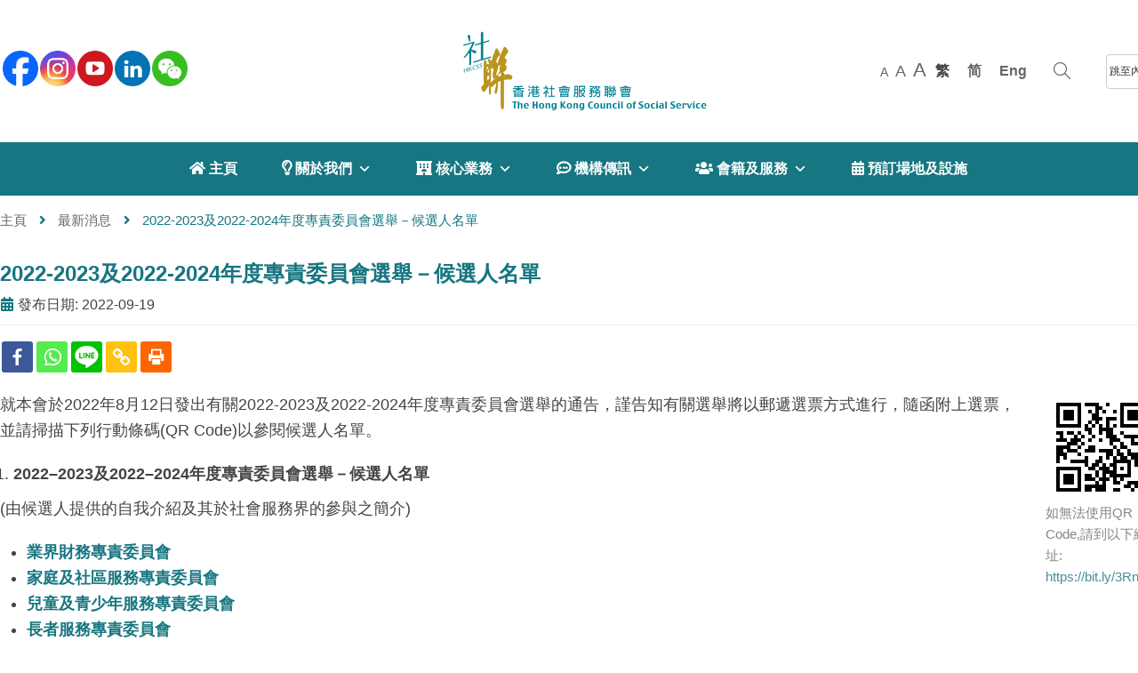

--- FILE ---
content_type: text/html; charset=UTF-8
request_url: https://www.hkcss.org.hk/2022-2023%E5%8F%8A2022-2024%E5%B9%B4%E5%BA%A6%E5%B0%88%E8%B2%AC%E5%A7%94%E5%93%A1%E6%9C%83%E9%81%B8%E8%88%89%EF%BC%8D%E5%80%99%E9%81%B8%E4%BA%BA%E5%90%8D%E5%96%AE/
body_size: 29374
content:
<!DOCTYPE html>
<html lang="zh-hant"
    xmlns:og="http://opengraphprotocol.org/schema/"
    xmlns:fb="http://www.facebook.com/2008/fbml" >
<head>
	    <meta charset="UTF-8">
    <meta name="viewport" content="width=device-width, initial-scale=1, maximum-scale=1.0, user-scalable=no">
    <link rel="profile" href="https://gmpg.org/xfn/11">
    <link rel="pingback" href="https://www.hkcss.org.hk/xmlrpc.php" />
	<link rel="stylesheet" type="text/css" media="print" href="https://www.hkcss.org.hk/wp-content/themes/umbala/print.css" />
    <title>2022-2023及2022-2024年度專責委員會選舉－候選人名單</title><link rel="preload" as="style" href="https://fonts.googleapis.com/css?family=Lato%3A300%2C400%2C500%2C600%2C700%2C800%2C900%7CLato%3A300%2C400%2C500%2C600%2C700%2C800%2C900&#038;subset=latin%2Clatin-ext&#038;display=swap" /><link rel="stylesheet" href="https://fonts.googleapis.com/css?family=Lato%3A300%2C400%2C500%2C600%2C700%2C800%2C900%7CLato%3A300%2C400%2C500%2C600%2C700%2C800%2C900&#038;subset=latin%2Clatin-ext&#038;display=swap" media="print" onload="this.media='all'" /><noscript><link rel="stylesheet" href="https://fonts.googleapis.com/css?family=Lato%3A300%2C400%2C500%2C600%2C700%2C800%2C900%7CLato%3A300%2C400%2C500%2C600%2C700%2C800%2C900&#038;subset=latin%2Clatin-ext&#038;display=swap" /></noscript>
		<style type="text/css">
					.heateor_sss_button_instagram span.heateor_sss_svg,a.heateor_sss_instagram span.heateor_sss_svg{background:radial-gradient(circle at 30% 107%,#fdf497 0,#fdf497 5%,#fd5949 45%,#d6249f 60%,#285aeb 90%)}
											.heateor_sss_horizontal_sharing .heateor_sss_svg,.heateor_sss_standard_follow_icons_container .heateor_sss_svg{
							color: #fff;
						border-width: 0px;
			border-style: solid;
			border-color: transparent;
		}
					.heateor_sss_horizontal_sharing .heateorSssTCBackground{
				color:#666;
			}
					.heateor_sss_horizontal_sharing span.heateor_sss_svg:hover,.heateor_sss_standard_follow_icons_container span.heateor_sss_svg:hover{
						border-color: transparent;
		}
		.heateor_sss_vertical_sharing span.heateor_sss_svg,.heateor_sss_floating_follow_icons_container span.heateor_sss_svg{
							color: #fff;
						border-width: 0px;
			border-style: solid;
			border-color: transparent;
		}
				.heateor_sss_vertical_sharing .heateorSssTCBackground{
			color:#666;
		}
						.heateor_sss_vertical_sharing span.heateor_sss_svg:hover,.heateor_sss_floating_follow_icons_container span.heateor_sss_svg:hover{
						border-color: transparent;
		}
		@media screen and (max-width:783px) {.heateor_sss_vertical_sharing{display:none!important}}		</style>
		<meta name='robots' content='max-image-preview:large' />
<link rel="alternate" hreflang="en" href="https://www.hkcss.org.hk/list-of-candidates-of-the-election-of-specialized-committees-2022-2023-2022-2024/?lang=en" />
<link rel="alternate" hreflang="zh-hant" href="https://www.hkcss.org.hk/2022-2023%e5%8f%8a2022-2024%e5%b9%b4%e5%ba%a6%e5%b0%88%e8%b2%ac%e5%a7%94%e5%93%a1%e6%9c%83%e9%81%b8%e8%88%89%ef%bc%8d%e5%80%99%e9%81%b8%e4%ba%ba%e5%90%8d%e5%96%ae/" />
<link rel="alternate" hreflang="zh-hans" href="https://www.hkcss.org.hk/2022-2023%e5%8f%8a2022-2024%e5%b9%b4%e5%ba%a6%e4%b8%93%e8%b4%a3%e5%a7%94%e5%91%98%e4%bc%9a%e9%80%89%e4%b8%be%ef%bc%8d%e5%80%99%e9%80%89%e4%ba%ba%e5%90%8d%e5%8d%95/?lang=zh-hans" />
<link rel='dns-prefetch' href='//maps.google.com' />
<link rel='dns-prefetch' href='//www.googletagmanager.com' />
<link rel='dns-prefetch' href='//use.fontawesome.com' />
<link rel='dns-prefetch' href='//fonts.googleapis.com' />
<link href='https://fonts.gstatic.com' crossorigin rel='preconnect' />
<link rel="alternate" type="application/rss+xml" title="訂閱《香港社會服務聯會》&raquo; 資訊提供" href="https://www.hkcss.org.hk/feed/" />
<link rel="alternate" type="application/rss+xml" title="訂閱《香港社會服務聯會》&raquo; 留言的資訊提供" href="https://www.hkcss.org.hk/comments/feed/" />
<link rel="alternate" type="application/rss+xml" title="訂閱《香港社會服務聯會 》&raquo;〈2022-2023及2022-2024年度專責委員會選舉－候選人名單〉留言的資訊提供" href="https://www.hkcss.org.hk/2022-2023%e5%8f%8a2022-2024%e5%b9%b4%e5%ba%a6%e5%b0%88%e8%b2%ac%e5%a7%94%e5%93%a1%e6%9c%83%e9%81%b8%e8%88%89%ef%bc%8d%e5%80%99%e9%81%b8%e4%ba%ba%e5%90%8d%e5%96%ae/feed/" />

    <meta property="og:title" content="2022-2023及2022-2024年度專責委員會選舉－候選人名單"/>
    <meta property="og:description" content=""/>
    <meta property="og:type" content="article"/>
    <meta property="og:url" content="https://www.hkcss.org.hk/2022-2023%e5%8f%8a2022-2024%e5%b9%b4%e5%ba%a6%e5%b0%88%e8%b2%ac%e5%a7%94%e5%93%a1%e6%9c%83%e9%81%b8%e8%88%89%ef%bc%8d%e5%80%99%e9%81%b8%e4%ba%ba%e5%90%8d%e5%96%ae/"/>
    <meta property="og:site_name" content="香港社會服務聯會"/>
    <meta property="og:image" content="https://www.hkcss.org.hk/wp-content/uploads/2022/09/QR_Code_20220919.png"/>

		<!-- This site uses the Google Analytics by MonsterInsights plugin v8.20.1 - Using Analytics tracking - https://www.monsterinsights.com/ -->
							<script src="//www.googletagmanager.com/gtag/js?id=G-HTMHCEDVHM"  data-cfasync="false" data-wpfc-render="false" type="text/javascript" async></script>
			<script data-cfasync="false" data-wpfc-render="false" type="text/javascript">
				var mi_version = '8.20.1';
				var mi_track_user = true;
				var mi_no_track_reason = '';
				
								var disableStrs = [
										'ga-disable-G-HTMHCEDVHM',
									];

				/* Function to detect opted out users */
				function __gtagTrackerIsOptedOut() {
					for (var index = 0; index < disableStrs.length; index++) {
						if (document.cookie.indexOf(disableStrs[index] + '=true') > -1) {
							return true;
						}
					}

					return false;
				}

				/* Disable tracking if the opt-out cookie exists. */
				if (__gtagTrackerIsOptedOut()) {
					for (var index = 0; index < disableStrs.length; index++) {
						window[disableStrs[index]] = true;
					}
				}

				/* Opt-out function */
				function __gtagTrackerOptout() {
					for (var index = 0; index < disableStrs.length; index++) {
						document.cookie = disableStrs[index] + '=true; expires=Thu, 31 Dec 2099 23:59:59 UTC; path=/';
						window[disableStrs[index]] = true;
					}
				}

				if ('undefined' === typeof gaOptout) {
					function gaOptout() {
						__gtagTrackerOptout();
					}
				}
								window.dataLayer = window.dataLayer || [];

				window.MonsterInsightsDualTracker = {
					helpers: {},
					trackers: {},
				};
				if (mi_track_user) {
					function __gtagDataLayer() {
						dataLayer.push(arguments);
					}

					function __gtagTracker(type, name, parameters) {
						if (!parameters) {
							parameters = {};
						}

						if (parameters.send_to) {
							__gtagDataLayer.apply(null, arguments);
							return;
						}

						if (type === 'event') {
														parameters.send_to = monsterinsights_frontend.v4_id;
							var hookName = name;
							if (typeof parameters['event_category'] !== 'undefined') {
								hookName = parameters['event_category'] + ':' + name;
							}

							if (typeof MonsterInsightsDualTracker.trackers[hookName] !== 'undefined') {
								MonsterInsightsDualTracker.trackers[hookName](parameters);
							} else {
								__gtagDataLayer('event', name, parameters);
							}
							
						} else {
							__gtagDataLayer.apply(null, arguments);
						}
					}

					__gtagTracker('js', new Date());
					__gtagTracker('set', {
						'developer_id.dZGIzZG': true,
											});
										__gtagTracker('config', 'G-HTMHCEDVHM', {"forceSSL":"true","link_attribution":"true"} );
															window.gtag = __gtagTracker;										(function () {
						/* https://developers.google.com/analytics/devguides/collection/analyticsjs/ */
						/* ga and __gaTracker compatibility shim. */
						var noopfn = function () {
							return null;
						};
						var newtracker = function () {
							return new Tracker();
						};
						var Tracker = function () {
							return null;
						};
						var p = Tracker.prototype;
						p.get = noopfn;
						p.set = noopfn;
						p.send = function () {
							var args = Array.prototype.slice.call(arguments);
							args.unshift('send');
							__gaTracker.apply(null, args);
						};
						var __gaTracker = function () {
							var len = arguments.length;
							if (len === 0) {
								return;
							}
							var f = arguments[len - 1];
							if (typeof f !== 'object' || f === null || typeof f.hitCallback !== 'function') {
								if ('send' === arguments[0]) {
									var hitConverted, hitObject = false, action;
									if ('event' === arguments[1]) {
										if ('undefined' !== typeof arguments[3]) {
											hitObject = {
												'eventAction': arguments[3],
												'eventCategory': arguments[2],
												'eventLabel': arguments[4],
												'value': arguments[5] ? arguments[5] : 1,
											}
										}
									}
									if ('pageview' === arguments[1]) {
										if ('undefined' !== typeof arguments[2]) {
											hitObject = {
												'eventAction': 'page_view',
												'page_path': arguments[2],
											}
										}
									}
									if (typeof arguments[2] === 'object') {
										hitObject = arguments[2];
									}
									if (typeof arguments[5] === 'object') {
										Object.assign(hitObject, arguments[5]);
									}
									if ('undefined' !== typeof arguments[1].hitType) {
										hitObject = arguments[1];
										if ('pageview' === hitObject.hitType) {
											hitObject.eventAction = 'page_view';
										}
									}
									if (hitObject) {
										action = 'timing' === arguments[1].hitType ? 'timing_complete' : hitObject.eventAction;
										hitConverted = mapArgs(hitObject);
										__gtagTracker('event', action, hitConverted);
									}
								}
								return;
							}

							function mapArgs(args) {
								var arg, hit = {};
								var gaMap = {
									'eventCategory': 'event_category',
									'eventAction': 'event_action',
									'eventLabel': 'event_label',
									'eventValue': 'event_value',
									'nonInteraction': 'non_interaction',
									'timingCategory': 'event_category',
									'timingVar': 'name',
									'timingValue': 'value',
									'timingLabel': 'event_label',
									'page': 'page_path',
									'location': 'page_location',
									'title': 'page_title',
								};
								for (arg in args) {
																		if (!(!args.hasOwnProperty(arg) || !gaMap.hasOwnProperty(arg))) {
										hit[gaMap[arg]] = args[arg];
									} else {
										hit[arg] = args[arg];
									}
								}
								return hit;
							}

							try {
								f.hitCallback();
							} catch (ex) {
							}
						};
						__gaTracker.create = newtracker;
						__gaTracker.getByName = newtracker;
						__gaTracker.getAll = function () {
							return [];
						};
						__gaTracker.remove = noopfn;
						__gaTracker.loaded = true;
						window['__gaTracker'] = __gaTracker;
					})();
									} else {
										console.log("");
					(function () {
						function __gtagTracker() {
							return null;
						}

						window['__gtagTracker'] = __gtagTracker;
						window['gtag'] = __gtagTracker;
					})();
									}
			</script>
				<!-- / Google Analytics by MonsterInsights -->
		<style type="text/css">
img.wp-smiley,
img.emoji {
	display: inline !important;
	border: none !important;
	box-shadow: none !important;
	height: 1em !important;
	width: 1em !important;
	margin: 0 0.07em !important;
	vertical-align: -0.1em !important;
	background: none !important;
	padding: 0 !important;
}
</style>
	<link rel='stylesheet' id='otw_grid_manager-css'  href='https://www.hkcss.org.hk/wp-content/plugins/post-custom-templates-lite/include/otw_components/otw_content_sidebars_light/css/otw-grid.css?ver=0.1' type='text/css' media='all' />
<link rel='stylesheet' id='pt-cv-public-style-css'  href='https://www.hkcss.org.hk/wp-content/plugins/content-views-query-and-display-post-page/public/assets/css/cv.css?ver=2.5.0.1' type='text/css' media='all' />
<link rel='stylesheet' id='pt-cv-public-pro-style-css'  href='https://www.hkcss.org.hk/wp-content/plugins/pt-content-views-pro/public/assets/css/cvpro.min.css?ver=5.8.7.1' type='text/css' media='all' />
<link rel='stylesheet' id='dashicons-css'  href='https://www.hkcss.org.hk/wp-includes/css/dashicons.min.css?ver=5.9.3' type='text/css' media='all' />
<link rel='stylesheet' id='menu-icons-extra-css'  href='https://www.hkcss.org.hk/wp-content/plugins/menu-icons/css/extra.min.css?ver=0.13.7' type='text/css' media='all' />
<link rel='stylesheet' id='wp-block-library-css'  href='https://www.hkcss.org.hk/wp-includes/css/dist/block-library/style.min.css?ver=5.9.3' type='text/css' media='all' />
<link rel='stylesheet' id='wc-blocks-vendors-style-css'  href='https://www.hkcss.org.hk/wp-content/plugins/woocommerce/packages/woocommerce-blocks/build/wc-blocks-vendors-style.css?ver=9.4.4' type='text/css' media='all' />
<link rel='stylesheet' id='wc-blocks-style-css'  href='https://www.hkcss.org.hk/wp-content/plugins/woocommerce/packages/woocommerce-blocks/build/wc-blocks-style.css?ver=9.4.4' type='text/css' media='all' />
<style id='global-styles-inline-css' type='text/css'>
body{--wp--preset--color--black: #000000;--wp--preset--color--cyan-bluish-gray: #abb8c3;--wp--preset--color--white: #ffffff;--wp--preset--color--pale-pink: #f78da7;--wp--preset--color--vivid-red: #cf2e2e;--wp--preset--color--luminous-vivid-orange: #ff6900;--wp--preset--color--luminous-vivid-amber: #fcb900;--wp--preset--color--light-green-cyan: #7bdcb5;--wp--preset--color--vivid-green-cyan: #00d084;--wp--preset--color--pale-cyan-blue: #8ed1fc;--wp--preset--color--vivid-cyan-blue: #0693e3;--wp--preset--color--vivid-purple: #9b51e0;--wp--preset--gradient--vivid-cyan-blue-to-vivid-purple: linear-gradient(135deg,rgba(6,147,227,1) 0%,rgb(155,81,224) 100%);--wp--preset--gradient--light-green-cyan-to-vivid-green-cyan: linear-gradient(135deg,rgb(122,220,180) 0%,rgb(0,208,130) 100%);--wp--preset--gradient--luminous-vivid-amber-to-luminous-vivid-orange: linear-gradient(135deg,rgba(252,185,0,1) 0%,rgba(255,105,0,1) 100%);--wp--preset--gradient--luminous-vivid-orange-to-vivid-red: linear-gradient(135deg,rgba(255,105,0,1) 0%,rgb(207,46,46) 100%);--wp--preset--gradient--very-light-gray-to-cyan-bluish-gray: linear-gradient(135deg,rgb(238,238,238) 0%,rgb(169,184,195) 100%);--wp--preset--gradient--cool-to-warm-spectrum: linear-gradient(135deg,rgb(74,234,220) 0%,rgb(151,120,209) 20%,rgb(207,42,186) 40%,rgb(238,44,130) 60%,rgb(251,105,98) 80%,rgb(254,248,76) 100%);--wp--preset--gradient--blush-light-purple: linear-gradient(135deg,rgb(255,206,236) 0%,rgb(152,150,240) 100%);--wp--preset--gradient--blush-bordeaux: linear-gradient(135deg,rgb(254,205,165) 0%,rgb(254,45,45) 50%,rgb(107,0,62) 100%);--wp--preset--gradient--luminous-dusk: linear-gradient(135deg,rgb(255,203,112) 0%,rgb(199,81,192) 50%,rgb(65,88,208) 100%);--wp--preset--gradient--pale-ocean: linear-gradient(135deg,rgb(255,245,203) 0%,rgb(182,227,212) 50%,rgb(51,167,181) 100%);--wp--preset--gradient--electric-grass: linear-gradient(135deg,rgb(202,248,128) 0%,rgb(113,206,126) 100%);--wp--preset--gradient--midnight: linear-gradient(135deg,rgb(2,3,129) 0%,rgb(40,116,252) 100%);--wp--preset--duotone--dark-grayscale: url('#wp-duotone-dark-grayscale');--wp--preset--duotone--grayscale: url('#wp-duotone-grayscale');--wp--preset--duotone--purple-yellow: url('#wp-duotone-purple-yellow');--wp--preset--duotone--blue-red: url('#wp-duotone-blue-red');--wp--preset--duotone--midnight: url('#wp-duotone-midnight');--wp--preset--duotone--magenta-yellow: url('#wp-duotone-magenta-yellow');--wp--preset--duotone--purple-green: url('#wp-duotone-purple-green');--wp--preset--duotone--blue-orange: url('#wp-duotone-blue-orange');--wp--preset--font-size--small: 13px;--wp--preset--font-size--medium: 20px;--wp--preset--font-size--large: 36px;--wp--preset--font-size--x-large: 42px;}.has-black-color{color: var(--wp--preset--color--black) !important;}.has-cyan-bluish-gray-color{color: var(--wp--preset--color--cyan-bluish-gray) !important;}.has-white-color{color: var(--wp--preset--color--white) !important;}.has-pale-pink-color{color: var(--wp--preset--color--pale-pink) !important;}.has-vivid-red-color{color: var(--wp--preset--color--vivid-red) !important;}.has-luminous-vivid-orange-color{color: var(--wp--preset--color--luminous-vivid-orange) !important;}.has-luminous-vivid-amber-color{color: var(--wp--preset--color--luminous-vivid-amber) !important;}.has-light-green-cyan-color{color: var(--wp--preset--color--light-green-cyan) !important;}.has-vivid-green-cyan-color{color: var(--wp--preset--color--vivid-green-cyan) !important;}.has-pale-cyan-blue-color{color: var(--wp--preset--color--pale-cyan-blue) !important;}.has-vivid-cyan-blue-color{color: var(--wp--preset--color--vivid-cyan-blue) !important;}.has-vivid-purple-color{color: var(--wp--preset--color--vivid-purple) !important;}.has-black-background-color{background-color: var(--wp--preset--color--black) !important;}.has-cyan-bluish-gray-background-color{background-color: var(--wp--preset--color--cyan-bluish-gray) !important;}.has-white-background-color{background-color: var(--wp--preset--color--white) !important;}.has-pale-pink-background-color{background-color: var(--wp--preset--color--pale-pink) !important;}.has-vivid-red-background-color{background-color: var(--wp--preset--color--vivid-red) !important;}.has-luminous-vivid-orange-background-color{background-color: var(--wp--preset--color--luminous-vivid-orange) !important;}.has-luminous-vivid-amber-background-color{background-color: var(--wp--preset--color--luminous-vivid-amber) !important;}.has-light-green-cyan-background-color{background-color: var(--wp--preset--color--light-green-cyan) !important;}.has-vivid-green-cyan-background-color{background-color: var(--wp--preset--color--vivid-green-cyan) !important;}.has-pale-cyan-blue-background-color{background-color: var(--wp--preset--color--pale-cyan-blue) !important;}.has-vivid-cyan-blue-background-color{background-color: var(--wp--preset--color--vivid-cyan-blue) !important;}.has-vivid-purple-background-color{background-color: var(--wp--preset--color--vivid-purple) !important;}.has-black-border-color{border-color: var(--wp--preset--color--black) !important;}.has-cyan-bluish-gray-border-color{border-color: var(--wp--preset--color--cyan-bluish-gray) !important;}.has-white-border-color{border-color: var(--wp--preset--color--white) !important;}.has-pale-pink-border-color{border-color: var(--wp--preset--color--pale-pink) !important;}.has-vivid-red-border-color{border-color: var(--wp--preset--color--vivid-red) !important;}.has-luminous-vivid-orange-border-color{border-color: var(--wp--preset--color--luminous-vivid-orange) !important;}.has-luminous-vivid-amber-border-color{border-color: var(--wp--preset--color--luminous-vivid-amber) !important;}.has-light-green-cyan-border-color{border-color: var(--wp--preset--color--light-green-cyan) !important;}.has-vivid-green-cyan-border-color{border-color: var(--wp--preset--color--vivid-green-cyan) !important;}.has-pale-cyan-blue-border-color{border-color: var(--wp--preset--color--pale-cyan-blue) !important;}.has-vivid-cyan-blue-border-color{border-color: var(--wp--preset--color--vivid-cyan-blue) !important;}.has-vivid-purple-border-color{border-color: var(--wp--preset--color--vivid-purple) !important;}.has-vivid-cyan-blue-to-vivid-purple-gradient-background{background: var(--wp--preset--gradient--vivid-cyan-blue-to-vivid-purple) !important;}.has-light-green-cyan-to-vivid-green-cyan-gradient-background{background: var(--wp--preset--gradient--light-green-cyan-to-vivid-green-cyan) !important;}.has-luminous-vivid-amber-to-luminous-vivid-orange-gradient-background{background: var(--wp--preset--gradient--luminous-vivid-amber-to-luminous-vivid-orange) !important;}.has-luminous-vivid-orange-to-vivid-red-gradient-background{background: var(--wp--preset--gradient--luminous-vivid-orange-to-vivid-red) !important;}.has-very-light-gray-to-cyan-bluish-gray-gradient-background{background: var(--wp--preset--gradient--very-light-gray-to-cyan-bluish-gray) !important;}.has-cool-to-warm-spectrum-gradient-background{background: var(--wp--preset--gradient--cool-to-warm-spectrum) !important;}.has-blush-light-purple-gradient-background{background: var(--wp--preset--gradient--blush-light-purple) !important;}.has-blush-bordeaux-gradient-background{background: var(--wp--preset--gradient--blush-bordeaux) !important;}.has-luminous-dusk-gradient-background{background: var(--wp--preset--gradient--luminous-dusk) !important;}.has-pale-ocean-gradient-background{background: var(--wp--preset--gradient--pale-ocean) !important;}.has-electric-grass-gradient-background{background: var(--wp--preset--gradient--electric-grass) !important;}.has-midnight-gradient-background{background: var(--wp--preset--gradient--midnight) !important;}.has-small-font-size{font-size: var(--wp--preset--font-size--small) !important;}.has-medium-font-size{font-size: var(--wp--preset--font-size--medium) !important;}.has-large-font-size{font-size: var(--wp--preset--font-size--large) !important;}.has-x-large-font-size{font-size: var(--wp--preset--font-size--x-large) !important;}
</style>
<link rel='stylesheet' id='redux-extendify-styles-css'  href='https://www.hkcss.org.hk/wp-content/plugins/redux-framework/redux-core/assets/css/extendify-utilities.css?ver=4.4.7' type='text/css' media='all' />
<link rel='stylesheet' id='edsanimate-animo-css-css'  href='https://www.hkcss.org.hk/wp-content/plugins/animate-it/assets/css/animate-animo.css?ver=5.9.3' type='text/css' media='all' />
<link rel='stylesheet' id='cff_carousel_css-css'  href='https://www.hkcss.org.hk/wp-content/plugins/cff-carousel/css/carousel.css?ver=1.2.2' type='text/css' media='all' />
<link rel='stylesheet' id='woocommerce-layout-css'  href='https://www.hkcss.org.hk/wp-content/plugins/woocommerce/assets/css/woocommerce-layout.css?ver=7.4.1' type='text/css' media='all' />
<link rel='stylesheet' id='woocommerce-smallscreen-css'  href='https://www.hkcss.org.hk/wp-content/plugins/woocommerce/assets/css/woocommerce-smallscreen.css?ver=7.4.1' type='text/css' media='only screen and (max-width: 768px)' />
<link rel='stylesheet' id='woocommerce-general-css'  href='https://www.hkcss.org.hk/wp-content/plugins/woocommerce/assets/css/woocommerce.css?ver=7.4.1' type='text/css' media='all' />
<style id='woocommerce-inline-inline-css' type='text/css'>
.woocommerce form .form-row .required { visibility: visible; }
</style>
<link rel='stylesheet' id='wp-job-manager-job-listings-css'  href='https://www.hkcss.org.hk/wp-content/plugins/wp-job-manager/assets/dist/css/job-listings.css?ver=d866e43503c5e047c6b0be0a9557cf8e' type='text/css' media='all' />
<link rel='stylesheet' id='wp-v-icons-css-css'  href='https://www.hkcss.org.hk/wp-content/plugins/wp-visual-icon-fonts/css/wpvi-fa4.css?ver=5.9.3' type='text/css' media='all' />
<link rel='stylesheet' id='cff-css'  href='https://www.hkcss.org.hk/wp-content/plugins/custom-facebook-feed-pro/assets/css/cff-style.min.css?ver=4.3.4' type='text/css' media='all' />
<link rel='stylesheet' id='sb-font-awesome-css'  href='https://www.hkcss.org.hk/wp-content/plugins/custom-facebook-feed-pro/assets/css/font-awesome.min.css?ver=5.9.3' type='text/css' media='all' />
<link rel='stylesheet' id='wpml-legacy-horizontal-list-0-css'  href='//www.hkcss.org.hk/wp-content/plugins/sitepress-multilingual-cms-master/templates/language-switchers/legacy-list-horizontal/style.css?ver=1' type='text/css' media='all' />
<link rel='stylesheet' id='ivory-search-styles-css'  href='https://www.hkcss.org.hk/wp-content/plugins/add-search-to-menu/public/css/ivory-search.min.css?ver=5.5.2' type='text/css' media='all' />
<link rel='stylesheet' id='megamenu-css'  href='https://www.hkcss.org.hk/wp-content/uploads/maxmegamenu/style_zh-hant.css?ver=520b81' type='text/css' media='all' />
<link rel='stylesheet' id='heateor_sss_frontend_css-css'  href='https://www.hkcss.org.hk/wp-content/plugins/sassy-social-share/public/css/sassy-social-share-public.css?ver=3.3.54' type='text/css' media='all' />
<link rel='stylesheet' id='font-awesome-official-css'  href='https://use.fontawesome.com/releases/v5.15.1/css/all.css' type='text/css' media='all' integrity="sha384-vp86vTRFVJgpjF9jiIGPEEqYqlDwgyBgEF109VFjmqGmIY/Y4HV4d3Gp2irVfcrp" crossorigin="anonymous" />
<link rel='stylesheet' id='lgc-unsemantic-grid-responsive-tablet-css'  href='https://www.hkcss.org.hk/wp-content/plugins/lightweight-grid-columns/css/unsemantic-grid-responsive-tablet.css?ver=1.0' type='text/css' media='all' />

<link rel='stylesheet' id='font-awesome-css'  href='https://www.hkcss.org.hk/wp-content/themes/umbala/assets/css/font-awesome.css?ver=5.9.3' type='text/css' media='all' />
<link rel='stylesheet' id='simple-line-icons-css'  href='https://www.hkcss.org.hk/wp-content/themes/umbala/assets/css/simple-line-icons.css?ver=5.9.3' type='text/css' media='all' />
<link rel='stylesheet' id='umbala-style-css'  href='https://www.hkcss.org.hk/wp-content/themes/umbala/style.css?ver=5.9.3' type='text/css' media='all' />
<link rel='stylesheet' id='umbala-default-css'  href='https://www.hkcss.org.hk/wp-content/themes/umbala/assets/css/default.css?ver=5.9.3' type='text/css' media='all' />
<style id='umbala-default-inline-css' type='text/css'>
body{line-height:24px;font-size:16px}.section-title-main,.entry-summary>.product_title,.related products>h2 span,h1,h2,h3,h4,h5,h6,.h1,.h2,.h3,.h4,.h5,.h6,.widget-title.heading-title,.widget-title.product-title,.newletter_sub_input .button.button-secondary,.woocommerce div.product .woocommerce-tabs ul.tabs,body.wpb-js-composer .vc_general.vc_tta-tabs .vc_tta-tabs-container{font-family:"Lato",sans-serif}html,body,label,table.compare-list td,input[type="text"],input[type="email"],input[type="url"],input[type="password"],input[type="search"],input[type="number"],input[type="tel"],input[type="range"],input[type="date"],input[type="month"],input[type="week"],input[type="time"],input[type="datetime"],input[type="datetime-local"],input[type="color"],textarea,.top-bar,.info-open,.info-phone,.header-account .alus_login>a,.header-account,.header-wishlist *,.dropdown-button span>span,p,.wishlist-empty,.search-form-wrapper form,.alus-header-cart,.product-labels,.item-information .product-title,.item-information .price,.sidebar-widget ul.product-categories ul.children li a,.sidebar-widget:not(.alus-product-categories-widget):not(.widget_product_categories):not(.alus-items-widget) :not(.widget-title),.alus-products-tabs ul.tabs li span.title,.woocommerce-pagination,.woocommerce-result-count,.woocommerce .products.list .product .price .amount,.woocommerce-page .products.list .product .price .amount,.products.list .short-description.list,div.product .single_variation_wrap .amount,div.product div[itemprop="offers"] .price .amount,.orderby-title,.blogs .post-info,.blog .entry-info .entry-summary .short-content,.single-post .entry-info .entry-summary .short-content,.single-post article .post-info .info-category,.single-post article .post-info .info-category,#comments .comments-title,#comments .comment-metadata a,.post-navigation .nav-previous,.post-navigation .nav-next,.woocommerce-review-link,.alus_feature_info,.woocommerce div.product p.stock,.woocommerce div.product .summary div[itemprop="description"],.woocommerce div.product p.price,.woocommerce div.product .woocommerce-tabs .panel,.woocommerce div.product form.cart .group_table td.label,.woocommerce div.product form.cart .group_table td.price,footer,footer a,.blogs article .image-eff:before,.blogs article a.gallery .owl-item:after,.nav-link span,.button-readmore,.summary .product-meta,div.product .summary .compare,div.product .summary .compare:hover,div.product .summary .yith-wcwl-add-to-wishlist,.woocommerce div.product form.cart .button,.countdown-meta,.countdown-timer>div .number,.tooltip,.alus-counter,.woocommerce table.shop_table_responsive tr td::before,.woocommerce-page table.shop_table_responsive tr td::before,.woocommerce .cart-content .cart-collaterals table.shop_table th,.woocommerce-cart table.cart input.button,.single-post .single-cats a,.comment-content *,.tags-link,.cats-link,.author,#yith-wcwl-popup-message,.woocommerce-message,.woocommerce-error,.woocommerce-info,.error404 .page-content h2,.excerpt,.info,.description,.wpb-js-composer .vc_tta.vc_general.vc_tta-accordion .vc_tta-panel .vc_tta-panel-title>a{font-family:"Lato",sans-serif}body,.site-footer,.woocommerce div.product form.cart .group_table td.label,.woocommerce .product .product-labels span,.item-information .alus-product-buttons .yith-wcwl-add-to-wishlist a,.item-information .alus-product-buttons .compare,.info-company li i,.social-icons .alus-tooltip:before,.tagcloud a,.product_thumbnails .owl-nav>button:before,div.product .summary .yith-wcwl-add-to-wishlist a:before,.pp_woocommerce div.product .summary .compare:before,.woocommerce div.product .summary .compare:before,.woocommerce-page div.product .summary .compare:before,.woocommerce #content div.product .summary .compare:before,.woocommerce-page #content div.product .summary .compare:before,.woocommerce div.product form.cart .variations label,.woocommerce-page div.product form.cart .variations label,.pp_woocommerce div.product form.cart .variations label,blockquote,.woocommerce .widget_price_filter .price_slider_amount,.wishlist-empty,.woocommerce div.product form.cart .button,.woocommerce table.wishlist_table{font-size:16px}.header-currency:hover .alus-currency>a,.woocommerce a.remove:hover,.has-dropdown .alus_cart_check>a.button.view-cart:hover,.header-account .alus_login>a:hover,.dropdown-button span:hover,body.wpb-js-composer .vc_general.vc_tta-tabs .vc_tta-tab.vc_active>a,body.wpb-js-composer .vc_general.vc_tta-tabs .vc_tta-tab>a:hover,.woocommerce .products .product .price,.woocommerce div.product p.price,.woocommerce div.product span.price,.woocommerce .products .star-rating,.woocommerce-page .products .star-rating,.star-rating:before,div.product div[itemprop="offers"] .price .amount,div.product .single_variation_wrap .amount,.pp_woocommerce .star-rating:before,.woocommerce .star-rating:before,.woocommerce-page .star-rating:before,.woocommerce-product-rating .star-rating span,ins .amount,.alus-meta-widget .price ins,.alus-meta-widget .star-rating,.ul-style.circle li:before,.woocommerce form .form-row .required,.blogs .comment-count i,.blog .comment-count i,.single-post .comment-count i,.single-post article .post-info .info-category,.single-post article .post-info .info-category .cat-links a,.single-post article .post-info .info-category .vcard.author a,.breadcrumb-title-inner .breadcrumbs-content,.breadcrumb-title-inner .breadcrumbs-content span.current,.breadcrumb-title-inner .breadcrumbs-content a:hover,.woocommerce .product .item-information .alus-product-buttons a:hover,.woocommerce-page .product .item-information .alus-product-buttons a:hover,.alus-meta-widget.item-information .alus-product-buttons a:hover,.alus-meta-widget.item-information .alus-product-buttons .yith-wcwl-add-to-wishlist a:hover,.grid_list_nav a.active,.alus-quickshop-wrapper .owl-nav>button.owl-next:hover,.alus-quickshop-wrapper .owl-nav>button.owl-prev:hover,.shortcode-icon .vc_icon_element.vc_icon_element-outer .vc_icon_element-inner.vc_icon_element-color-orange .vc_icon_element-icon,.comment-reply-link .icon,body table.compare-list tr.remove td>a .remove:hover:before,a:hover,a:focus,.vc_toggle_title h4:hover,.vc_toggle_title h4:before,.blogs article h3.product-title a:hover,article .post-info a:hover,article .comment-content a:hover,.main-navigation li li.focus>a,.main-navigation li li:focus>a,.main-navigation li li:hover>a,.main-navigation li li a:hover,.main-navigation li li a:focus,.main-navigation li li.current_page_item a:hover,.main-navigation li li.current-menu-item a:hover,.main-navigation li li.current_page_item a:focus,.main-navigation li li.current-menu-item a:focus,.woocommerce-account .woocommerce-MyAccount-navigation li.is-active a,article .post-info .cat-links a,article .post-info .tags-link a,.vcard.author a,article .entry-header .caalus-link .cat-links a,.woocommerce-page .products.list .product h3.product-name a:hover,.woocommerce .products.list .product h3.product-name a:hover,.alus-feature-box .feature_icon,.entry-content a,.comment-content a,.blogs .date-time i,.blogs .entry-title a:hover,.star-rating,div.product .summary .yith-wcwl-add-to-wishlist a:hover,.woocommerce #content div.product .summary .compare:hover,.woocommerce .products .product .price,.woocommerce div.product p.price,.woocommerce div.product span.price,.woocommerce .products .star-rating,.woocommerce-page .products .star-rating,.star-rating:before,div.product div[itemprop="offers"] .price .amount,div.product .single_variation_wrap .amount,.pp_woocommerce .star-rating:before,.woocommerce .star-rating:before,.woocommerce-page .star-rating:before,.woocommerce-product-rating .star-rating span,ins .amount,.alus-meta-widget .price ins,.alus-meta-widget .star-rating,.ul-style.circle li:before,.woocommerce form .form-row .required,.blogs .comment-count i,.blog .comment-count i,.single-post .comment-count i,.single-post article .post-info .info-category,.single-post article .post-info .info-category .cat-links a,.single-post article .post-info .info-category .vcard.author a,.breadcrumb-title-inner .breadcrumbs-content,.breadcrumb-title-inner .breadcrumbs-content span.current,.breadcrumb-title-inner .breadcrumbs-content a:hover,.woocommerce a.remove:hover,body table.compare-list tr.remove td>a .remove:hover:before,.newer-posts:hover .post-title,.newer-posts:hover i,.order-posts:hover .post-title,.order-posts:hover i,.alus-recent-comments-widget .on_post a,.entry-content .date-time i,.blog .blockquote-meta .date-time i,.error404 .page-header h2,.woocommerce-info .showcoupon,.woocommerce-info .showlogin,body .sticky-header .navigation-wrapper .main-navigation .menu>li.item-level-0>a:hover,body .sticky-header .navigation-wrapper .main-navigation .menu>li.item-level-0>a:hover:after,.woocommerce .products .product .images a:hover,.alus-section-title .before-title,.woocommerce div.product .woocommerce-tabs ul.tabs li.active a,.author-link{color:#167681}.has-dropdown .alus_cart_check>a.button.checkout:hover,.woocommerce .widget_price_filter .price_slider_amount .button:hover,.woocommerce-page .widget_price_filter .price_slider_amount .button:hover,body input.wpcf7-submit:hover,#yith-wcwl-popup-message,.woocommerce .products.list .product .item-information .add-to-cart a:hover,.woocommerce .products.list .product .item-information .button-in a:hover,.woocommerce .products.list .product .item-information .alus-product-buttons a:not(.quickview):hover,.woocommerce .products.list .product .item-information .quickview i:hover,.countdown-timer>div,.tp-bullets .tp-bullet:after,.woocommerce .product .product-labels .onsale,.woocommerce #respond input#submit:hover,.woocommerce a.button:hover,.woocommerce button.button:hover,.woocommerce input.button:hover,.woocommerce .products .product .images .button-in:hover a:hover,.vc_color-orange.vc_message_box-solid,.woocommerce nav.woocommerce-pagination ul li span.current,.woocommerce-page nav.woocommerce-pagination ul li span.current,.woocommerce nav.woocommerce-pagination ul li a.next:hover,.woocommerce-page nav.woocommerce-pagination ul li a.next:hover,.woocommerce nav.woocommerce-pagination ul li a.prev:hover,.woocommerce-page nav.woocommerce-pagination ul li a.prev:hover,.woocommerce nav.woocommerce-pagination ul li a:hover,.woocommerce-page nav.woocommerce-pagination ul li a:hover,.woocommerce .form-row input.button:hover,.load-more-wrapper .button:hover,body .vc_general.vc_tta-tabs.vc_tta-tabs-position-left .vc_tta-tab:hover,body .vc_general.vc_tta-tabs.vc_tta-tabs-position-left .vc_tta-tab.vc_active,.woocommerce div.product form.cart .button:hover,.woocommerce div.product div.summary p.cart a:hover,.woocommerce .wc-proceed-to-checkout a.button.alt:hover,.woocommerce .wc-proceed-to-checkout a.button:hover,.woocommerce-cart table.cart input.button:hover,.owl-dots>.owl-dot span:hover,.owl-dots>.owl-dot.active span,footer .style-3 .newletter_sub .button.button-secondary.transparent,.woocommerce .widget_price_filter .ui-slider .ui-slider-range,body .vc_tta.vc_tta-accordion .vc_tta-panel.vc_active .vc_tta-panel-title>a,body .vc_tta.vc_tta-accordion .vc_tta-panel .vc_tta-panel-title>a:hover,body div.pp_details a.pp_close:hover:before,.vc_toggle_title h4:after,body.error404 .page-header a,body .button.button-secondary,.pp_woocommerce div.product form.cart .button,.shortcode-icon .vc_icon_element.vc_icon_element-outer .vc_icon_element-inner.vc_icon_element-background-color-orange.vc_icon_element-background,.style1 .alus-countdown .countdown-timer>div,.style2 .alus-countdown .countdown-timer>div,.style3 .alus-countdown .countdown-timer>div,#cboxClose:hover,body>h1,table.compare-list .add-to-cart td a:hover,.vc_progress_bar.wpb_content_element>.vc_general.vc_single_bar>.vc_bar,div.product.vertical-thumbnail .product-gallery .owl-controls div.owl-prev:hover,div.product.vertical-thumbnail .product-gallery .owl-controls div.owl-next:hover,ul>.page-numbers.current,ul>.page-numbers:hover,.text_service a,.vc_toggle_title h4:before,.vc_toggle_active .vc_toggle_title h4:before,.post-item.sticky .post-info .entry-info .sticky-post,.woocommerce .products.list .product .item-information .compare.added:hover,.vertical-menu-heading,.cart-number,.header-layout1 .navigation-wrapper,.alus-section-title b,.alus-section-title .sub-title,.owl-nav>button:hover,.button-readmore:before,.mc4wp-form input[type=submit],.woocommerce .button.single_add_to_cart_button.alt,.woocommerce .button.single_add_to_cart_button.alt.disabled,.product_thumbnails .owl-nav .owl-prev:hover,.product_thumbnails .owl-nav .owl-next:hover,.single-post .single-cats a,.comment-form .form-submit input[type="submit"],.alus-pagination ul li span.current,.page-numbers.current,.alus-pagination ul li .page-numbers:hover,#to-top a:hover,.woocommerce .wc-proceed-to-checkout a.button.alt,.woocommerce .wc-proceed-to-checkout a.checkout-button,.woocommerce #respond input#submit.alt:hover,.woocommerce a.button.alt:hover,.woocommerce button.button.alt:hover,.woocommerce input.button.alt:hover,.woocommerce div.product div.summary p.cart a,.widget_tag_cloud .tagcloud a.tag-cloud-link:hover,.alus-mega-menu-shortcode .widgettitle,.header-layout3 .navigation-wrapper,body .woocommerce.widget_shopping_cart .widget_shopping_cart_content .buttons>a.checkout,body .woocommerce.widget_shopping_cart .widget_shopping_cart_content .buttons>a:hover,.page-links>span:not(.page-links-title),.widget_calendar #wp-calendar #today,.alus-button-shortcode.color-primary a,.button.is-underline:before,.umbala_product_sticky .container .alus-add-to-cart a,.woocommerce .images>div.alus-add-to-cart a,.woocommerce div.product .woocommerce-tabs ul.tabs li.active a:after,.woocommerce .products.list .product .item-information .add-to-cart a,.umbala-cookie-notice .cookie-accept{background-color:#167681}.has-dropdown .alus_cart_check>a.button.view-cart:hover,.has-dropdown .alus_cart_check>a.button.checkout:hover,.woocommerce .widget_price_filter .price_slider_amount .button:hover,.woocommerce-page .widget_price_filter .price_slider_amount .button:hover,body input.wpcf7-submit:hover,.countdown-timer>div,.woocommerce .products .product:hover,.woocommerce-page .products .product:hover,#right-sidebar .product_list_widget:hover li,.woocommerce .product .item-information .alus-product-buttons a:hover,.woocommerce-page .product .item-information .alus-product-buttons a:hover,.alus-meta-widget.item-information .alus-product-buttons a:hover,.alus-meta-widget.item-information .alus-product-buttons .yith-wcwl-add-to-wishlist a:hover,.woocommerce .products .product:hover,.woocommerce-page .products .product:hover,.alus-products-tabs ul.tabs li:hover,.alus-products-tabs ul.tabs li.current,body .vc_tta.vc_tta-accordion .vc_tta-panel.vc_active .vc_tta-panel-title>a,body .vc_tta.vc_tta-accordion .vc_tta-panel .vc_tta-panel-title>a:hover,body div.pp_details a.pp_close:hover:before,body .button.button-secondary,.alus-quickshop-wrapper .owl-nav>button.owl-next:hover,.alus-quickshop-wrapper .owl-nav>button.owl-prev:hover,#cboxClose:hover,.woocommerce-account .woocommerce-MyAccount-navigation li.is-active,.alus-product-items-widget .alus-meta-widget.item-information .alus-product-buttons .compare:hover,.alus-product-items-widget .alus-meta-widget.item-information .alus-product-buttons .add_to_cart_button a:hover,.woocommerce .product .item-information .alus-product-buttons .add-to-cart a:hover,.alus-meta-widget.item-information .alus-product-buttons .add-to-cart a:hover,.alus-products-tabs .tabs-header .tab-item.current,.alus-products-tabs .tabs-header .tab-item:hover,.newer-posts:hover i,.order-posts:hover i,#to-top a:hover,.woocommerce-account .woocommerce-my-account-navigation li:hover a:after,.woocommerce-account .woocommerce-my-account-navigation li.is-active a:after,.widget_tag_cloud .tagcloud a.tag-cloud-link:hover,.button-style-outline a{border-color:#167681}.woocommerce .products.list .product:hover .item-information:after,.woocommerce-page .products.list .product:hover .item-information:after{border-left-color:#167681}footer#footer .alus-footer .widget-title:before,.woocommerce div.product .woocommerce-tabs ul.tabs,#customer_login h2 span:before,.cart_totals h2 span:before{border-bottom-color:#167681}.woocommerce div.product .woocommerce-tabs ul.tabs li.active a{border-top-color:#167681}body,.alus-shoppping-cart a.alus_cart:hover,#mega_main_menu.primary ul li .mega_dropdown>li.sub-style>.item_link .link_text,.woocommerce a.remove,body.wpb-js-composer .vc_general.vc_tta-tabs.vc_tta-tabs-position-left .vc_tta-tab,.woocommerce .products .star-rating.no-rating,.woocommerce-page .products .star-rating.no-rating,.star-rating.no-rating:before,.pp_woocommerce .star-rating.no-rating:before,.woocommerce .star-rating.no-rating:before,.woocommerce-page .star-rating.no-rating:before,.woocommerce .product .images .alus-product-buttons>a,.vc_progress_bar .vc_single_bar .vc_label,.vc_btn3.vc_btn3-size-sm.vc_btn3-style-outline,.vc_btn3.vc_btn3-size-sm.vc_btn3-style-outline-custom,.vc_btn3.vc_btn3-size-md.vc_btn3-style-outline,.vc_btn3.vc_btn3-size-md.vc_btn3-style-outline-custom,.vc_btn3.vc_btn3-size-lg.vc_btn3-style-outline,.vc_btn3.vc_btn3-size-lg.vc_btn3-style-outline-custom,.style1 .alus-countdown .countdown-timer>div .countdown-meta,.style2 .alus-countdown .countdown-timer>div .countdown-meta,.style3 .alus-countdown .countdown-timer>div .countdown-meta,.style4 .alus-countdown .countdown-timer>div .number,.style4 .alus-countdown .countdown-timer>div .countdown-meta,body table.compare-list tr.remove td>a .remove:before,.woocommerce-page .products.list .product h3.product-name a{color:#444}.has-dropdown .alus_cart_check>a.button.checkout,.pp_woocommerce div.product form.cart .button:hover,.info-company li i,body .button.button-secondary:hover,.alus-button-shortcode.color-secondary a{background-color:#444}.has-dropdown .alus_cart_check>a.button.checkout,.pp_woocommerce div.product form.cart .button:hover,body .button.button-secondary:hover,#cboxClose{border-color:#444}body{background-color:#fff}.top-bar{background-color:#fff}.top-bar,.top-bar a{color:#777}
</style>
<link rel='stylesheet' id='umbala-responsive-css'  href='https://www.hkcss.org.hk/wp-content/themes/umbala/assets/css/responsive.css?ver=5.9.3' type='text/css' media='all' />
<link rel='stylesheet' id='umbala-shortcode-css'  href='https://www.hkcss.org.hk/wp-content/themes/umbala/assets/css/shortcode.css?ver=5.9.3' type='text/css' media='all' />
<link rel='stylesheet' id='owl-carousel-css'  href='https://www.hkcss.org.hk/wp-content/themes/umbala/assets/css/owl.carousel.min.css?ver=5.9.3' type='text/css' media='all' />
<link rel='stylesheet' id='magnific-popup-css'  href='https://www.hkcss.org.hk/wp-content/themes/umbala/assets/css/magnific-popup.css?ver=5.9.3' type='text/css' media='all' />
<link rel='stylesheet' id='photoswipe-css'  href='https://www.hkcss.org.hk/wp-content/plugins/woocommerce/assets/css/photoswipe/photoswipe.min.css?ver=7.4.1' type='text/css' media='all' />
<link rel='stylesheet' id='photoswipe-default-css'  href='https://www.hkcss.org.hk/wp-content/themes/umbala/assets/css/photoswipe/default-skin/default-skin.css?ver=5.9.3' type='text/css' media='all' />
<link rel='stylesheet' id='otw_components_0_css-css'  href='https://www.hkcss.org.hk/wp-content/uploads/otwcache/otw_components_css_0_2744bfe0b3858ea421a5f8f4fbf7d399.css?ver=0.1' type='text/css' media='all' />
<link rel='stylesheet' id='font-awesome-official-v4shim-css'  href='https://use.fontawesome.com/releases/v5.15.1/css/v4-shims.css' type='text/css' media='all' integrity="sha384-WCuYjm/u5NsK4s/NfnJeHuMj6zzN2HFyjhBu/SnZJj7eZ6+ds4zqIM3wYgL59Clf" crossorigin="anonymous" />
<style id='font-awesome-official-v4shim-inline-css' type='text/css'>
@font-face {
font-family: "FontAwesome";
font-display: block;
src: url("https://use.fontawesome.com/releases/v5.15.1/webfonts/fa-brands-400.eot"),
		url("https://use.fontawesome.com/releases/v5.15.1/webfonts/fa-brands-400.eot?#iefix") format("embedded-opentype"),
		url("https://use.fontawesome.com/releases/v5.15.1/webfonts/fa-brands-400.woff2") format("woff2"),
		url("https://use.fontawesome.com/releases/v5.15.1/webfonts/fa-brands-400.woff") format("woff"),
		url("https://use.fontawesome.com/releases/v5.15.1/webfonts/fa-brands-400.ttf") format("truetype"),
		url("https://use.fontawesome.com/releases/v5.15.1/webfonts/fa-brands-400.svg#fontawesome") format("svg");
}

@font-face {
font-family: "FontAwesome";
font-display: block;
src: url("https://use.fontawesome.com/releases/v5.15.1/webfonts/fa-solid-900.eot"),
		url("https://use.fontawesome.com/releases/v5.15.1/webfonts/fa-solid-900.eot?#iefix") format("embedded-opentype"),
		url("https://use.fontawesome.com/releases/v5.15.1/webfonts/fa-solid-900.woff2") format("woff2"),
		url("https://use.fontawesome.com/releases/v5.15.1/webfonts/fa-solid-900.woff") format("woff"),
		url("https://use.fontawesome.com/releases/v5.15.1/webfonts/fa-solid-900.ttf") format("truetype"),
		url("https://use.fontawesome.com/releases/v5.15.1/webfonts/fa-solid-900.svg#fontawesome") format("svg");
}

@font-face {
font-family: "FontAwesome";
font-display: block;
src: url("https://use.fontawesome.com/releases/v5.15.1/webfonts/fa-regular-400.eot"),
		url("https://use.fontawesome.com/releases/v5.15.1/webfonts/fa-regular-400.eot?#iefix") format("embedded-opentype"),
		url("https://use.fontawesome.com/releases/v5.15.1/webfonts/fa-regular-400.woff2") format("woff2"),
		url("https://use.fontawesome.com/releases/v5.15.1/webfonts/fa-regular-400.woff") format("woff"),
		url("https://use.fontawesome.com/releases/v5.15.1/webfonts/fa-regular-400.ttf") format("truetype"),
		url("https://use.fontawesome.com/releases/v5.15.1/webfonts/fa-regular-400.svg#fontawesome") format("svg");
unicode-range: U+F004-F005,U+F007,U+F017,U+F022,U+F024,U+F02E,U+F03E,U+F044,U+F057-F059,U+F06E,U+F070,U+F075,U+F07B-F07C,U+F080,U+F086,U+F089,U+F094,U+F09D,U+F0A0,U+F0A4-F0A7,U+F0C5,U+F0C7-F0C8,U+F0E0,U+F0EB,U+F0F3,U+F0F8,U+F0FE,U+F111,U+F118-F11A,U+F11C,U+F133,U+F144,U+F146,U+F14A,U+F14D-F14E,U+F150-F152,U+F15B-F15C,U+F164-F165,U+F185-F186,U+F191-F192,U+F1AD,U+F1C1-F1C9,U+F1CD,U+F1D8,U+F1E3,U+F1EA,U+F1F6,U+F1F9,U+F20A,U+F247-F249,U+F24D,U+F254-F25B,U+F25D,U+F267,U+F271-F274,U+F279,U+F28B,U+F28D,U+F2B5-F2B6,U+F2B9,U+F2BB,U+F2BD,U+F2C1-F2C2,U+F2D0,U+F2D2,U+F2DC,U+F2ED,U+F328,U+F358-F35B,U+F3A5,U+F3D1,U+F410,U+F4AD;
}
</style>
<script type="text/template" id="tmpl-variation-template">
	<div class="woocommerce-variation-description">{{{ data.variation.variation_description }}}</div>
	<div class="woocommerce-variation-price">{{{ data.variation.price_html }}}</div>
	<div class="woocommerce-variation-availability">{{{ data.variation.availability_html }}}</div>
</script>
<script type="text/template" id="tmpl-unavailable-variation-template">
	<p>抱歉，此商品已下架，請選擇不同的組合</p>
</script>
<!--n2css--><script type='text/javascript' src='https://www.hkcss.org.hk/wp-content/plugins/jquery-manager/assets/js/jquery-3.5.1.min.js' id='jquery-core-js'></script>
<script type='text/javascript' src='https://www.hkcss.org.hk/wp-content/plugins/jquery-manager/assets/js/jquery-migrate-3.3.0.min.js' id='jquery-migrate-js' defer></script>
<script type='text/javascript' src='https://www.hkcss.org.hk/wp-content/plugins/google-analytics-for-wordpress/assets/js/frontend-gtag.min.js?ver=8.20.1' id='monsterinsights-frontend-script-js' defer></script>
<script data-cfasync="false" data-wpfc-render="false" type="text/javascript" id='monsterinsights-frontend-script-js-extra'>/* <![CDATA[ */
var monsterinsights_frontend = {"js_events_tracking":"true","download_extensions":"doc,pdf,ppt,zip,xls,docx,pptx,xlsx","inbound_paths":"[{\"path\":\"\\\/go\\\/\",\"label\":\"affiliate\"},{\"path\":\"\\\/recommend\\\/\",\"label\":\"affiliate\"}]","home_url":"https:\/\/www.hkcss.org.hk","hash_tracking":"false","v4_id":"G-HTMHCEDVHM"};/* ]]> */
</script>
<script type='text/javascript' src='https://maps.google.com/maps/api/js?key&#038;ver=5.9.3' id='gmap-api-js' defer></script>
<script type='text/javascript' src='https://www.googletagmanager.com/gtag/js?id=UA-143538162-1&#038;ver=5.9.3' id='wk-analytics-script-js' defer></script>
<script type='text/javascript' id='wk-analytics-script-js-after'>
function shouldTrack(){
var trackLoggedIn = false;
var loggedIn = false;
if(!loggedIn){
return true;
} else if( trackLoggedIn ) {
return true;
}
return false;
}
function hasWKGoogleAnalyticsCookie() {
return (new RegExp('wp_wk_ga_untrack_' + document.location.hostname)).test(document.cookie);
}
if (!hasWKGoogleAnalyticsCookie() && shouldTrack()) {
//Google Analytics
window.dataLayer = window.dataLayer || [];
function gtag(){dataLayer.push(arguments);}
gtag('js', new Date());
gtag('config', 'UA-143538162-1', { 'anonymize_ip': true });
}
</script>
<script type='text/javascript' src='https://www.hkcss.org.hk/wp-content/plugins/woocommerce/assets/js/jquery-blockui/jquery.blockUI.min.js?ver=2.7.0-wc.7.4.1' id='jquery-blockui-js' defer></script>
<script type='text/javascript' id='wc-add-to-cart-js-extra'>
/* <![CDATA[ */
var wc_add_to_cart_params = {"ajax_url":"\/wp-admin\/admin-ajax.php","wc_ajax_url":"\/?wc-ajax=%%endpoint%%","i18n_view_cart":"\u67e5\u770b\u8cfc\u7269\u8eca","cart_url":"https:\/\/www.hkcss.org.hk","is_cart":"","cart_redirect_after_add":"no"};
/* ]]> */
</script>
<script type='text/javascript' src='https://www.hkcss.org.hk/wp-content/plugins/woocommerce/assets/js/frontend/add-to-cart.min.js?ver=7.4.1' id='wc-add-to-cart-js' defer></script>
<script type='text/javascript' src='https://www.hkcss.org.hk/wp-content/plugins/js_composer/assets/js/vendors/woocommerce-add-to-cart.js?ver=6.13.0' id='vc_woocommerce-add-to-cart-js-js' defer></script>
<script type='text/javascript' id='ai-js-js-extra'>
/* <![CDATA[ */
var MyAjax = {"ajaxurl":"https:\/\/www.hkcss.org.hk\/wp-admin\/admin-ajax.php","security":"eebe955795"};
/* ]]> */
</script>
<script type='text/javascript' src='https://www.hkcss.org.hk/wp-content/plugins/advanced-iframe/js/ai.min.js?ver=120237' id='ai-js-js' defer></script>
<!--[if lt IE 9]>
<script type='text/javascript' src='https://www.hkcss.org.hk/wp-content/themes/umbala/assets/js/html5.js?ver=3.7.3' id='html5-js'></script>
<![endif]-->
<script type='text/javascript' src='https://www.hkcss.org.hk/wp-content/uploads/otwcache/otw_components_js_0_7220ee395967924ab23b64489fca4ab2.js?ver=0.1' id='otw_components_0_js-js' defer></script>
<link rel="https://api.w.org/" href="https://www.hkcss.org.hk/wp-json/" /><link rel="alternate" type="application/json" href="https://www.hkcss.org.hk/wp-json/wp/v2/posts/57918" /><link rel="EditURI" type="application/rsd+xml" title="RSD" href="https://www.hkcss.org.hk/xmlrpc.php?rsd" />
<link rel="wlwmanifest" type="application/wlwmanifest+xml" href="https://www.hkcss.org.hk/wp-includes/wlwmanifest.xml" /> 
<meta name="generator" content="WordPress 5.9.3" />
<meta name="generator" content="WooCommerce 7.4.1" />
<link rel='shortlink' href='https://www.hkcss.org.hk/?p=57918' />
<link rel="alternate" type="application/json+oembed" href="https://www.hkcss.org.hk/wp-json/oembed/1.0/embed?url=https%3A%2F%2Fwww.hkcss.org.hk%2F2022-2023%25e5%258f%258a2022-2024%25e5%25b9%25b4%25e5%25ba%25a6%25e5%25b0%2588%25e8%25b2%25ac%25e5%25a7%2594%25e5%2593%25a1%25e6%259c%2583%25e9%2581%25b8%25e8%2588%2589%25ef%25bc%258d%25e5%2580%2599%25e9%2581%25b8%25e4%25ba%25ba%25e5%2590%258d%25e5%2596%25ae%2F" />
<link rel="alternate" type="text/xml+oembed" href="https://www.hkcss.org.hk/wp-json/oembed/1.0/embed?url=https%3A%2F%2Fwww.hkcss.org.hk%2F2022-2023%25e5%258f%258a2022-2024%25e5%25b9%25b4%25e5%25ba%25a6%25e5%25b0%2588%25e8%25b2%25ac%25e5%25a7%2594%25e5%2593%25a1%25e6%259c%2583%25e9%2581%25b8%25e8%2588%2589%25ef%25bc%258d%25e5%2580%2599%25e9%2581%25b8%25e4%25ba%25ba%25e5%2590%258d%25e5%2596%25ae%2F&#038;format=xml" />
<meta name="generator" content="Redux 4.4.7" /><style type="text/css" data-type="vc_shortcodes-custom-css">.vc_custom_1525403305692{margin-bottom: 0px !important;background-color: #e1d291 !important;}.vc_custom_1526897688789{margin-top: -30px !important;padding-top: 5px !important;padding-bottom: 10px !important;background-color: #ffffff !important;}.vc_custom_1525403632164{margin-bottom: 0px !important;padding-top: 5px !important;padding-bottom: 10px !important;background-color: #262626 !important;}.vc_custom_1618545024870{margin-bottom: 0px !important;background-color: #167681 !important;}.vc_custom_1618545466816{margin-top: 0px !important;margin-bottom: 0px !important;border-top-width: 0px !important;border-bottom-width: 0px !important;padding-top: 0px !important;padding-bottom: 0px !important;}.vc_custom_1618545725543{margin-top: 0px !important;margin-bottom: 0px !important;border-top-width: 0px !important;border-bottom-width: 0px !important;padding-top: 8px !important;padding-bottom: 2px !important;}.vc_custom_1525402784212{margin-bottom: 0px !important;padding-top: 5px !important;padding-bottom: 10px !important;background-color: #262626 !important;}</style>   <script type="text/javascript">
   var _gaq = _gaq || [];
   _gaq.push(['_setAccount', 'UA-143538162-1']);
   _gaq.push(['_trackPageview']);
   (function() {
   var ga = document.createElement('script'); ga.type = 'text/javascript'; ga.async = true;
   ga.src = ('https:' == document.location.protocol ? 'https://ssl' : 'http://www') + '.google-analytics.com/ga.js';
   var s = document.getElementsByTagName('script')[0]; s.parentNode.insertBefore(ga, s);
   })();
   </script>
<!-- Custom Facebook Feed JS vars -->
<script type="text/javascript">
var cffsiteurl = "https://www.hkcss.org.hk/wp-content/plugins";
var cffajaxurl = "https://www.hkcss.org.hk/wp-admin/admin-ajax.php";


var cfflinkhashtags = "false";
</script>
		   <!-- Global site tag (gtag.js) - added by HT Easy Ga4 -->
		   <script async src="https://www.googletagmanager.com/gtag/js?id=G-Q9QPXSMFYK"></script>
		   <script>
		   window.dataLayer = window.dataLayer || [];
		   function gtag(){dataLayer.push(arguments);}
		   gtag('js', new Date());
   
		   gtag('config', 'G-Q9QPXSMFYK');
		   </script>
				<!--[if lt IE 9]>
			<link rel="stylesheet" href="https://www.hkcss.org.hk/wp-content/plugins/lightweight-grid-columns/css/ie.min.css" />
		<![endif]-->
	<meta name="generator" content="WPML ver:4.1.2 stt:60,62,1;" />
        <link rel="shortcut icon" href="https://www.hkcss.org.hk/wp-content/uploads/2018/05/HKCSS.jpg" />
        <link rel="apple-touch-icon-precomposed" sizes="152x152" href="https://www.hkcss.org.hk/wp-content/uploads/2018/05/HKCSS.jpg">
                <script>
          function addAriaLabel() {
      			var link = document.getElementsByClassName("pt-cv-href-thumbnail");
                for (var i = 0; i < link.length; i++) {
                   link[i].setAttribute('aria-label', 'thumb'+i);
                }
      			//link1[0].setAttribute('aria-label', 'thumb');
		  }
		  window.onload = addAriaLabel;
        </script>
    	<noscript><style>.woocommerce-product-gallery{ opacity: 1 !important; }</style></noscript>
	<meta name="generator" content="Powered by WPBakery Page Builder - drag and drop page builder for WordPress."/>
<link rel="canonical" href="https://www.hkcss.org.hk/2022-2023%e5%8f%8a2022-2024%e5%b9%b4%e5%ba%a6%e5%b0%88%e8%b2%ac%e5%a7%94%e5%93%a1%e6%9c%83%e9%81%b8%e8%88%89%ef%bc%8d%e5%80%99%e9%81%b8%e4%ba%ba%e5%90%8d%e5%96%ae/" />
<meta name="description" content="就本會於2022年8月12日發出有關2022-2023及2022-2024年度專責委員會選舉的通告，謹告知有關選舉將以郵遞選票方式進行，隨函附上選票，並請掃描下列行動條碼(QR Code)以參閱候選人名單。 2022-2023及2022-2024年度專責委員會選舉－候選人名單 (由候 ..." /><meta name="title" content="2022-2023及2022-2024年度專責委員會選舉－候選人名單" /><!--WPMS Google Analytics universal tracking js code - https://wordpress.org/plugins/wp-meta-seo/ -->
<script>
    (function (i, s, o, g, r, a, m) {
        i['GoogleAnalyticsObject'] = r;
        i[r] = i[r] || function () {
            (i[r].q = i[r].q || []).push(arguments)
        }, i[r].l = 1 * new Date();
        a = s.createElement(o),
            m = s.getElementsByTagName(o)[0];
        a.async = 1;
        a.src = g;
        m.parentNode.insertBefore(a, m)
    })(window, document, 'script', '//www.google-analytics.com/analytics.js', 'ga');
    ga('create', 'UA-162268292-1', 'auto');
    ga('send', 'pageview');
</script>
<!--End WPMS Google Analytics universal tracking js code-->                                            		<style type="text/css" id="wp-custom-css">
			
body, p, li, span, h1, h2, h3{font-family: arial,"Microsoft JhengHei","微軟正黑體",'Glyphicons Halflings', dashicons, "FontAwesome" !important;}
#gform_wrapper_3{
	margin:-28px 0px 0px 0px;
}
.header-language {
	padding-left:10px;
	margin-left:0px!important;
}
.header-currency{
	margin-left:0px!important;
}
#field_3_3{
	line-height:30px;
}
#field_3_2{
	margin:-10px 0px 0px 0px;
	line-height:30px;
}
#gform_submit_button_3{
	margin:-20px 0px 0px 0px;
}

h2.pt-cv-title {
	font-size:20px;
}

h3.pt-cv-title {
	font-size:18px;
}
#skip{
	font-size:12px;
	padding:10px 3px;
}

html[lang="EN-US"] #skip{
	font-size:0px !important;
}

html[lang="EN-US"] #skip:after {
	font-size:14px !important;
	content: "Skip" !important;
	padding:10px;
}
.date-time {
	color:#444444 !important;
}
.job_description ul {
	margin-left:20px;
	margin-right:20px;
}

.job_filters,.job_filters .search_jobs, .company{
	display:none !important;
}

.job_application{
	display:none;
}

ul.job_listings li.job_listing a div.position {
	padding-left:10px;
	width: 35%;
}

.single_job_listing hr{
	display:none;
}

.single_job_listing .meta li{
	padding:0;
	color:#444444;
	line-height:18px!important;
}


.pt-cv-ifield{
	padding: 20px 20px 0px 20px;
  border: 1px solid #DFDFDF;
	border-radius:5px;
	box-shadow: 0 4px 8px 0 rgba(0,0,0,0.2);
}

#pt-cv-view-66a6cef5wx{
	margin-top:8px;
}

.responsive{
	width:100%;
	height:0;
	padding-bottom:56.25%;
	position:relative;
}

.responsive iframe{
	position:absolute;
	width:100%;
	height:100%;
}

.main-navigation li:hover,
.main-navigation li.focus{
				left: auto;
				right: 0;
}

.main-navigation li:hover > ul,
.main-navigation li.focus > ul {
				left: auto;
				right: 0;
		}

/* The :focus-within selector is not recognized by IE/Edge. */
.main-navigation li:focus-within > ul {
				left: auto;
				right: 0;
}

.main-navigation ul ul li:hover > ul,
.main-navigation ul ul li.focus > ul {
				left: auto;
				right: 100%;
}

/* The :focus-within selector is not recognized by IE/Edge. */
.main-navigation ul ul li:focus-within > ul {
				left: auto;
				right: 100%;
}

#pt-cv-view-599da30p8v .pt-cv-title{
   float: left;
   width: 50%;
}

#pt-cv-view-599da30p8v .pt-cv-ctf-list {
   float: right;
   width: 50%;
   text-align: left;
}

#pt-cv-view-599da30p8v .pt-cv-custom-fields {
	margin-top:0px;
}


#pt-cv-view-599da30p8v .pt-cv-ctf-column {
	width:50%;
}

	#pos1{
		float: left;
    width: 50%;
	  padding-left:20px;
	}
	#org1{
		width: 24%;
    float: left;
	}
	#deadline1{
		float: left;
		width: 26%;
	}

.pt-cv-readmore{
	display:none!important;
}

.yotu-playlist, .yotu-videos{
	padding-top:0px!important;
}

#is-ajax-search-result-13872 .is-highlight, .is-ajax-search-post .is-title a {
	font-size:16px !important;
}


@media only screen 
  and (min-width: 1024px) 
  and (max-height: 1366px) 
  and (-webkit-min-device-pixel-ratio: 1.5) {
		#pt-cv-view-599da30p8v .pt-cv-ctf-column{
   width:50%;
	}
}

@media all and (device-width: 768px) and (device-height: 1024px) and (orientation:portrait) {
	#pos1{
		width:auto;
	}
	#org1{
		font-size:12px;
		float:right;
		text-align:right;
		padding-right:25px;
		width:70%;
	}
	#deadline1{
		display: block;
		font-size:12px;
		float:right;
		text-align:right;
		padding-right:25px;
		width:70%;
	}
	
  #pt-cv-view-599da30p8v .pt-cv-ctf-list {
	 text-align: right;
	}
	#pt-cv-view-599da30p8v .pt-cv-ctf-column {
		width:auto;
	}
	#pt-cv-view-599da30p8v .pt-cv-custom-fields {
	float:right;
	}
	
	#pt-cv-view-599da30p8v .pt-cv-ctf-_job_expires {
	text-align:right;
	}
}


@media only screen and (max-width: 767px) {
	#pos1{
		width:auto;
	}
	#org1{
		font-size:12px;
		float:right;
		text-align:right;
		padding-right:25px;
		width:70%;
	}
	#deadline1{
		display: block;
		font-size:12px;
		float:right;
		text-align:right;
		padding-right:25px;
		width:70%;
	}
	#pt-cv-view-599da30p8v .pt-cv-ctf-list {
	 text-align: right;
	}
	
	#pt-cv-view-599da30p8v .pt-cv-ctf-column {
		width:auto;
	}
	#pt-cv-view-599da30p8v .pt-cv-custom-fields {
	float:right;
	}
	
	#pt-cv-view-599da30p8v .pt-cv-ctf-_job_expires {
	width:100%;
	text-align:right;
	}
	
  #search_button{
    width: 100%;
		line-height: 2;
  }
}
#pos{
		padding: 0 0 0 40px;
    line-height: inherit;
    font-size: inherit;
		width: 36%;
		float:left;
}
#org{
    float: left;
    text-align: left;
    padding: 0 0 0 1em;
    line-height: 1.5em;
		display: inline;
}
#deadline{
		float: right;
    text-align: right;
    padding: 0 20px 0 0;
    margin: 0;
    line-height: 1.5em;
    list-style: none outside;
}

.pt-cv-content{
	overflow: hidden;
   text-overflow: clip ellipsis;
   display: -webkit-box;
   -webkit-line-clamp: 13; 
   -webkit-box-orient: vertical;
}

#pt-cv-view-c614d5c4z5 .pt-cv-content{
	overflow: hidden;
   text-overflow: clip ellipsis;
   display: -webkit-box;
   -webkit-line-clamp: 3; 
   -webkit-box-orient: vertical;
}

#pt-cv-view-43574d9sqm .pt-cv-content, #pt-cv-view-b2cabe9y6h .pt-cv-content, #pt-cv-view-638cecb1c6 .pt-cv-content{
	overflow: hidden;
   text-overflow: clip ellipsis;
   display: -webkit-box;
   -webkit-line-clamp: 2; 
   -webkit-box-orient: vertical;
}




@media only screen and (max-width: 767px) {
	#pos{
		float: left;
    width: 60%;
		font-size: inherit;;
    padding: 0 0 0 20px;
	}
	#org{
    float: right;
    line-height: 2em;
    font-size: .75em;
    padding: 0 15px 0 0;
    text-align: right;
	}
	#deadline{
		clear: both;
    vertical-align: bottom;
    line-height: 2em;
    font-size: .75em;
		padding: 0 15px 0 0;
		text-align: right;
	}
	#ajaxsearchpro1_1{
		display: none;
	}

	.umbala-social-button.social-right {
	left: auto;
	right: 0;
	text-align: right;
	}
	
	#mega-menu-wrap-primary #mega-menu-primary > li.mega-menu-item > a.mega-menu-link{
		padding:0 20px;
	}
	
	.mega-indicator{
		width:15%!important;
	}
}
.menu-item.menu-item-type-post_type.menu-item-object-page.menu-item-14457.item-level-0.menu-item-default.menu-simple-dropdown, .menu-item.menu-item-type-post_type.menu-item-object-page.menu-item-15274.item-level-0.menu-item-default.menu-simple-dropdown, .menu-item.menu-item-type-post_type.menu-item-object-page.menu-item-15277.item-level-0.menu-item-default.menu-simple-dropdown{
		display: none;
}
.search-form-wrapper {
    display: none;
}
#search-field{
	 display: none;
}
td {
	border-bottom: 1px solid #FFF;
}

.col-md-12.col-sm-12.col-xs-12.pt-cv-content-item.pt-cv-1-col{
	margin: 0px 0px 0px 0px;
}
.pt-cv-ifield{
	padding-bottom:10px;
	border-bottom: 1px solid #DFDFDF;
}
.pt-cv-pinterest:not(.pt-cv-no-bb) .pt-cv-pinmas>*{
	border-bottom: 0px;
}

.entry-date{
	padding: 0 0 0 0px;
}

ol a:link, .wpb_wrapper a:link, .pt-cv-wrapper a:link, p a:link, td a:link{
	color: #167681;
	font-weight:bold;
	font-family:"Microsoft JhengHei","微軟正黑體";
}
ol a:hover, .wpb_wrapper a:hover, .pt-cv-wrapper a:hover, p a:hover, td a:hover {
	color: grey;
	font-weight:bold;
	font-family:"Microsoft JhengHei","微軟正黑體";
}
ol a:visited, .wpb_wrapper a:visited, .pt-cv-wrapper a:visited, p a:visited, td a:visited{
	color: #167681;
	font-weight:bold;
	font-family:"Microsoft JhengHei","微軟正黑體";
}

.vc_row.vc_column-gap-10{
	margin-left: 10px;
	margin-right: 10px;
}

.alus-footer>p{
	display:none;
}

@media (min-width: 1200px){
	.container {
			width: 1300px;
			padding: 0;
	}
	
	
}
.entry-date{
	padding: 0px 0px 0px 0px;
	font-size:16px;
}
.entry-date time{
	color: #444444;
}


.wpmf-defile{
	margin: 7px 7px 7px 0px!important;
}
.heateor_sss_sharing_container.heateor_sss_horizontal_sharing{
	padding:0px 0px 20px 0px;
}
.pt-cv-custom-fields.pt-cv-ctf-_job_expires{
	margin-top: 0px;
}
.wp-caption-text{
	font-style:normal;
	font-size: 15px;
}
#wpms_sitemap h4{
	display:none;
}
.wpms_column.wpms_column_1{
	display:none;
}
.wpms_column.wpms_column_3{
	padding-left:20px;
}
.logo-wrap{
	width:22%;
}

.logo-sticky{
	width:70%;
}
.logo-sticky img{
	height: 80px;
}
.eds-animate {
	overflow: visible;
}
.footer-single-post {
	display:block;
}

input[type="text"],
input[type="email"],
input[type="url"],
input[type="password"],
input[type="search"],
input[type="number"],
input[type="tel"],
input[type="range"],
input[type="date"],
input[type="month"],
input[type="week"],
input[type="time"],
input[type="datetime"],
input[type="datetime-local"],
input[type="color"],
textarea {
    border: 1px solid #747474;
}

::placeholder {
  color: #757575;
  opacity: 1; /* Firefox */
}

::-ms-input-placeholder { /* Edge 12 -18 */
  color: #757575;
}
		</style>
		<style id="umbala_opt-dynamic-css" title="dynamic-css" class="redux-options-output">.alus-breadcrumb{background-color:transparent;}.alus-popup{background-color:#111111;background-repeat:no-repeat;background-attachment:inherit;background-position:center center;background-size:cover;}</style><noscript><style> .wpb_animate_when_almost_visible { opacity: 1; }</style></noscript><style type="text/css">/** Mega Menu CSS: fs **/</style>
			<style type="text/css" media="screen">
			/* Ivory search custom CSS code */
			.search-icon-path {
  fill: #fff;
  padding:100px 0 0 0;
}
			</style>
			<!-- Global site tag (gtag.js) - Google Ads: 933168375 -->
	<script async src="https://www.googletagmanager.com/gtag/js?id=AW-933168375"></script>
	<script>
	  window.dataLayer = window.dataLayer || [];
	  function gtag(){dataLayer.push(arguments);}
	  gtag('js', new Date());

	  gtag('config', 'AW-933168375');
	</script>

</head>

<body data-rsssl=1 class="post-template-default single single-post postid-57918 single-format-standard theme-umbala woocommerce-no-js umbala mega-menu-primary off-canvas-shop-sidebar wrapper-layout-full-width wpb-js-composer js-comp-ver-6.13.0 vc_responsive">
    					<div class="alus-mobile-navigation">
									
        <div class="search-form-wrapper">
            <form method="get" class="searchform" action="https://www.hkcss.org.hk/" role="search">
                                <div class="alus_search_products">
					<label for="search-field" class="hidden">search-field</label>
                    <input type="text" value="" name="s" id="search-field" class="search-field" placeholder="Search" autocomplete="off" />
                    <input type="hidden" name="post_type" value="product" />
                    <input type="hidden" name="taxonomy" value="product_cat" />
                    <!--<button type="submit" class="search-submit" title="Search"></button>-->
                </div>
            </form>
        </div>

        				
				<div class="mobile-menu-wrapper">
					<div id="mega-menu-wrap-primary" class="mega-menu-wrap"><div class="mega-menu-toggle"><div class="mega-toggle-blocks-left"><div class='mega-toggle-block mega-menu-toggle-animated-block mega-toggle-block-1' id='mega-toggle-block-1'><button aria-label="Toggle Menu" class="mega-toggle-animated mega-toggle-animated-slider" type="button" aria-expanded="false">
                  <span class="mega-toggle-animated-box">
                    <span class="mega-toggle-animated-inner"></span>
                  </span>
                </button></div></div><div class="mega-toggle-blocks-center"></div><div class="mega-toggle-blocks-right"></div></div><ul id="mega-menu-primary" class="mega-menu max-mega-menu mega-menu-horizontal mega-no-js" data-event="hover_intent" data-effect="fade_up" data-effect-speed="200" data-effect-mobile="disabled" data-effect-speed-mobile="0" data-mobile-force-width="false" data-second-click="go" data-document-click="collapse" data-vertical-behaviour="standard" data-breakpoint="768" data-unbind="true" data-mobile-state="collapse_all" data-hover-intent-timeout="300" data-hover-intent-interval="100"><li class='mega-menu-item mega-menu-item-type-post_type mega-menu-item-object-page mega-menu-item-home mega-align-bottom-left mega-menu-flyout mega-menu-item-3507 menu-item' id='mega-menu-item-3507'><a class="mega-menu-link" href="https://www.hkcss.org.hk/" tabindex="0"> 主頁</a></li><li class='mega-menu-item mega-menu-item-type-post_type mega-menu-item-object-page mega-menu-item-has-children mega-align-bottom-left mega-menu-flyout mega-menu-item-3513 menu-item' id='mega-menu-item-3513'><a class="mega-menu-link" href="https://www.hkcss.org.hk/%e9%97%9c%e6%96%bc%e6%88%91%e5%80%91/" aria-haspopup="true" aria-expanded="false" tabindex="0"> 關於我們<span class="mega-indicator"></span></a>
<ul class="mega-sub-menu">
<li class='mega-menu-item mega-menu-item-type-post_type mega-menu-item-object-page mega-menu-item-4848 menu-item' id='mega-menu-item-4848'><a class="mega-menu-link" href="https://www.hkcss.org.hk/%e9%97%9c%e6%96%bc%e6%88%91%e5%80%91/">香港社會服務聯會簡介</a></li><li class='mega-menu-item mega-menu-item-type-post_type mega-menu-item-object-page mega-menu-item-3896 menu-item' id='mega-menu-item-3896'><a class="mega-menu-link" href="https://www.hkcss.org.hk/%e9%97%9c%e6%96%bc%e6%88%91%e5%80%91/%e4%bf%a1%e5%bf%b5%ef%bc%8c%e9%a1%98%e6%99%af%e5%8f%8a%e5%ae%9a%e4%bd%8d/">信念，願景及定位</a></li><li class='mega-menu-item mega-menu-item-type-post_type mega-menu-item-object-page mega-menu-item-3900 menu-item' id='mega-menu-item-3900'><a class="mega-menu-link" href="https://www.hkcss.org.hk/%e9%97%9c%e6%96%bc%e6%88%91%e5%80%91/%e4%b8%bb%e5%b8%ad%e5%8f%8a%e8%a1%8c%e6%94%bf%e7%b8%bd%e8%a3%81%e7%9a%84%e8%a9%b1/">主席及行政總裁的話</a></li><li class='mega-menu-item mega-menu-item-type-post_type mega-menu-item-object-page mega-menu-item-3897 menu-item' id='mega-menu-item-3897'><a class="mega-menu-link" href="https://www.hkcss.org.hk/%e9%97%9c%e6%96%bc%e6%88%91%e5%80%91/%e6%88%91%e5%80%91%e7%9a%84%e5%b7%a5%e4%bd%9c/">我們的工作</a></li><li class='mega-menu-item mega-menu-item-type-post_type mega-menu-item-object-page mega-menu-item-has-children mega-menu-item-3943 menu-item' id='mega-menu-item-3943'><a class="mega-menu-link" href="https://www.hkcss.org.hk/%e9%97%9c%e6%96%bc%e6%88%91%e5%80%91/%e7%b5%84%e7%b9%94%e6%9e%b6%e6%a7%8b/" aria-haspopup="true" aria-expanded="false">組織架構<span class="mega-indicator"></span></a>
	<ul class="mega-sub-menu">
<li class='mega-menu-item mega-menu-item-type-post_type mega-menu-item-object-page mega-menu-item-3944 menu-item' id='mega-menu-item-3944'><a class="mega-menu-link" href="https://www.hkcss.org.hk/%e9%97%9c%e6%96%bc%e6%88%91%e5%80%91/%e7%b5%84%e7%b9%94%e6%9e%b6%e6%a7%8b/%e6%9e%b6%e6%a7%8b%e5%9c%96/">組織架構圖</a></li><li class='mega-menu-item mega-menu-item-type-post_type mega-menu-item-object-page mega-menu-item-3950 menu-item' id='mega-menu-item-3950'><a class="mega-menu-link" href="https://www.hkcss.org.hk/%e9%97%9c%e6%96%bc%e6%88%91%e5%80%91/%e7%b5%84%e7%b9%94%e6%9e%b6%e6%a7%8b/%e5%a7%94%e5%93%a1%e6%9c%83%e5%90%8d%e5%96%ae/">委員會名單</a></li><li class='mega-menu-item mega-menu-item-type-post_type mega-menu-item-object-page mega-menu-item-3954 menu-item' id='mega-menu-item-3954'><a class="mega-menu-link" href="https://www.hkcss.org.hk/%e9%97%9c%e6%96%bc%e6%88%91%e5%80%91/%e7%b5%84%e7%b9%94%e6%9e%b6%e6%a7%8b/%e7%ae%a1%e7%90%86%e5%9c%98%e9%9a%8a/">管理團隊</a></li>	</ul>
</li><li class='mega-menu-item mega-menu-item-type-post_type mega-menu-item-object-page mega-menu-item-3957 menu-item' id='mega-menu-item-3957'><a class="mega-menu-link" href="https://www.hkcss.org.hk/%e9%97%9c%e6%96%bc%e6%88%91%e5%80%91/%e7%a4%be%e8%81%af%e6%9c%83%e7%ab%a0/">社聯會章</a></li><li class='mega-menu-item mega-menu-item-type-post_type mega-menu-item-object-page mega-menu-item-3960 menu-item' id='mega-menu-item-3960'><a class="mega-menu-link" href="https://www.hkcss.org.hk/%e9%97%9c%e6%96%bc%e6%88%91%e5%80%91/%e6%9c%8d%e5%8b%99%e8%b3%aa%e7%b4%a0%e6%a8%99%e6%ba%96/">服務質素標準</a></li><li class='mega-menu-item mega-menu-item-type-post_type mega-menu-item-object-page mega-menu-item-8875 menu-item' id='mega-menu-item-8875'><a class="mega-menu-link" href="https://www.hkcss.org.hk/%e6%a9%9f%e6%a7%8b%e5%82%b3%e8%a8%8a/%e6%9c%80%e6%96%b0%e6%b6%88%e6%81%af/%e7%a4%be%e7%a6%8f%e5%b7%a5%e4%bd%9c%e6%a9%9f%e6%9c%83/">社福工作機會</a></li><li class='mega-menu-item mega-menu-item-type-post_type mega-menu-item-object-page mega-menu-item-3968 menu-item' id='mega-menu-item-3968'><a class="mega-menu-link" href="https://www.hkcss.org.hk/%e9%97%9c%e6%96%bc%e6%88%91%e5%80%91/%e6%a5%ad%e5%8b%99%e8%a8%88%e5%8a%83/">業務計劃</a></li><li class='mega-menu-item mega-menu-item-type-post_type mega-menu-item-object-page mega-menu-item-3967 menu-item' id='mega-menu-item-3967'><a class="mega-menu-link" href="https://www.hkcss.org.hk/%e9%97%9c%e6%96%bc%e6%88%91%e5%80%91/%e5%90%84%e7%b4%9a%e5%a7%94%e5%93%a1%e6%9c%83%e6%9c%83%e8%ad%b0%e8%ad%b0%e7%a8%8b%e5%8f%8a%e7%b4%80%e9%8c%84/">各級委員會會議議程及紀錄</a></li><li class='mega-menu-item mega-menu-item-type-post_type mega-menu-item-object-page mega-menu-item-3894 menu-item' id='mega-menu-item-3894'><a class="mega-menu-link" href="https://www.hkcss.org.hk/%e9%97%9c%e6%96%bc%e6%88%91%e5%80%91/%e4%bb%a3%e8%a1%a8%e6%a5%ad%e7%95%8c%e5%8f%83%e8%88%87%e7%9a%84%e5%85%ac%e8%81%b7%e5%92%8c%e5%a7%94%e5%93%a1%e6%9c%83/">代表業界參與的公職和委員會</a></li></ul>
</li><li class='mega-menu-item mega-menu-item-type-post_type mega-menu-item-object-page mega-menu-item-has-children mega-align-bottom-left mega-menu-flyout mega-menu-item-3568 menu-item' id='mega-menu-item-3568'><a class="mega-menu-link" href="https://www.hkcss.org.hk/%e6%a0%b8%e5%bf%83%e6%a5%ad%e5%8b%99/" aria-haspopup="true" aria-expanded="false" tabindex="0"> 核心業務<span class="mega-indicator"></span></a>
<ul class="mega-sub-menu">
<li class='mega-menu-item mega-menu-item-type-post_type mega-menu-item-object-page mega-menu-item-has-children mega-menu-item-4871 menu-item' id='mega-menu-item-4871'><a class="mega-menu-link" href="https://www.hkcss.org.hk/%e6%a0%b8%e5%bf%83%e6%a5%ad%e5%8b%99/%e6%9c%8d%e5%8b%99%e7%99%bc%e5%b1%95/" aria-haspopup="true" aria-expanded="false">服務發展<span class="mega-indicator"></span></a>
	<ul class="mega-sub-menu">
<li class='mega-menu-item mega-menu-item-type-post_type mega-menu-item-object-page mega-menu-item-8294 menu-item' id='mega-menu-item-8294'><a class="mega-menu-link" href="https://www.hkcss.org.hk/%e6%a0%b8%e5%bf%83%e6%a5%ad%e5%8b%99/%e6%9c%8d%e5%8b%99%e7%99%bc%e5%b1%95/%e9%95%b7%e8%80%85%e6%9c%8d%e5%8b%99/">長者服務</a></li><li class='mega-menu-item mega-menu-item-type-post_type mega-menu-item-object-page mega-menu-item-8295 menu-item' id='mega-menu-item-8295'><a class="mega-menu-link" href="https://www.hkcss.org.hk/%e6%a0%b8%e5%bf%83%e6%a5%ad%e5%8b%99/%e6%9c%8d%e5%8b%99%e7%99%bc%e5%b1%95/%e5%85%92%e7%ab%a5%e5%8f%8a%e9%9d%92%e5%b0%91%e5%b9%b4%e6%9c%8d%e5%8b%99/">兒童及青少年服務</a></li><li class='mega-menu-item mega-menu-item-type-post_type mega-menu-item-object-page mega-menu-item-8298 menu-item' id='mega-menu-item-8298'><a class="mega-menu-link" href="https://www.hkcss.org.hk/%e6%a0%b8%e5%bf%83%e6%a5%ad%e5%8b%99/%e6%9c%8d%e5%8b%99%e7%99%bc%e5%b1%95/%e5%ae%b6%e5%ba%ad%e5%8f%8a%e7%a4%be%e5%8d%80%e6%9c%8d%e5%8b%99/">家庭及社區服務</a></li><li class='mega-menu-item mega-menu-item-type-post_type mega-menu-item-object-page mega-menu-item-8296 menu-item' id='mega-menu-item-8296'><a class="mega-menu-link" href="https://www.hkcss.org.hk/%e6%a0%b8%e5%bf%83%e6%a5%ad%e5%8b%99/%e6%9c%8d%e5%8b%99%e7%99%bc%e5%b1%95/%e5%be%a9%e5%ba%b7%e6%9c%8d%e5%8b%99/">復康服務</a></li>	</ul>
</li><li class='mega-menu-item mega-menu-item-type-post_type mega-menu-item-object-page mega-menu-item-has-children mega-menu-item-66445 menu-item' id='mega-menu-item-66445'><a class="mega-menu-link" href="https://www.hkcss.org.hk/%e6%a0%b8%e5%bf%83%e6%a5%ad%e5%8b%99/%e7%a4%be%e6%9c%83%e7%99%bc%e5%b1%95/" aria-haspopup="true" aria-expanded="false">社會發展<span class="mega-indicator"></span></a>
	<ul class="mega-sub-menu">
<li class='mega-menu-item mega-menu-item-type-post_type mega-menu-item-object-page mega-menu-item-4870 menu-item' id='mega-menu-item-4870'><a class="mega-menu-link" href="https://www.hkcss.org.hk/%e6%a0%b8%e5%bf%83%e6%a5%ad%e5%8b%99/%e7%a4%be%e6%9c%83%e7%99%bc%e5%b1%95/%e6%94%bf%e7%ad%96%e7%a0%94%e7%a9%b6%e5%8f%8a%e5%80%a1%e8%ad%b0/">政策研究及倡議</a></li><li class='mega-menu-item mega-menu-item-type-post_type mega-menu-item-object-page mega-menu-item-8306 menu-item' id='mega-menu-item-8306'><a class="mega-menu-link" href="https://www.hkcss.org.hk/%e6%a0%b8%e5%bf%83%e6%a5%ad%e5%8b%99/%e7%a4%be%e6%9c%83%e7%99%bc%e5%b1%95/%e7%a4%be%e6%9c%83%e6%88%bf%e5%b1%8b/">社會房屋</a></li>	</ul>
</li><li class='mega-menu-item mega-menu-item-type-post_type mega-menu-item-object-page mega-menu-item-has-children mega-menu-item-4873 menu-item' id='mega-menu-item-4873'><a class="mega-menu-link" href="https://www.hkcss.org.hk/%e6%a0%b8%e5%bf%83%e6%a5%ad%e5%8b%99/%e6%a5%ad%e7%95%8c%e7%99%bc%e5%b1%95/" aria-haspopup="true" aria-expanded="false">業界發展<span class="mega-indicator"></span></a>
	<ul class="mega-sub-menu">
<li class='mega-menu-item mega-menu-item-type-post_type mega-menu-item-object-page mega-menu-item-8327 menu-item' id='mega-menu-item-8327'><a class="mega-menu-link" href="https://www.hkcss.org.hk/%e6%a0%b8%e5%bf%83%e6%a5%ad%e5%8b%99/%e6%a5%ad%e7%95%8c%e7%99%bc%e5%b1%95/%e4%ba%ba%e6%89%8d%e7%99%bc%e5%b1%95%e5%8f%8ahkcss-institute/">人才發展及HKCSS Institute</a></li><li class='mega-menu-item mega-menu-item-type-post_type mega-menu-item-object-page mega-menu-item-8326 menu-item' id='mega-menu-item-8326'><a class="mega-menu-link" href="https://www.hkcss.org.hk/%e6%a0%b8%e5%bf%83%e6%a5%ad%e5%8b%99/%e6%a5%ad%e7%95%8c%e7%99%bc%e5%b1%95/%e6%9c%83%e5%93%a1%e8%81%af%e7%b9%ab%e5%8f%8a%e6%9c%8d%e5%8b%99/">會員聯繫及服務</a></li><li class='mega-menu-item mega-menu-item-type-post_type mega-menu-item-object-page mega-menu-item-8325 menu-item' id='mega-menu-item-8325'><a class="mega-menu-link" href="https://www.hkcss.org.hk/%e6%a0%b8%e5%bf%83%e6%a5%ad%e5%8b%99/%e6%a5%ad%e7%95%8c%e7%99%bc%e5%b1%95/%e8%b3%87%e8%a8%8a%e7%a7%91%e6%8a%80%e8%b3%87%e6%ba%90%e4%b8%ad%e5%bf%83/">資訊科技資源中心</a></li><li class='mega-menu-item mega-menu-item-type-post_type mega-menu-item-object-page mega-menu-item-8324 menu-item' id='mega-menu-item-8324'><a class="mega-menu-link" href="https://www.hkcss.org.hk/%e6%a0%b8%e5%bf%83%e6%a5%ad%e5%8b%99/%e6%a5%ad%e7%95%8c%e7%99%bc%e5%b1%95/%e5%9c%8b%e9%9a%9b%e5%8f%8a%e5%85%a7%e5%9c%b0%e4%ba%8b%e5%8b%99/">國際及內地事務</a></li><li class='mega-menu-item mega-menu-item-type-post_type mega-menu-item-object-page mega-menu-item-8323 menu-item' id='mega-menu-item-8323'><a class="mega-menu-link" href="https://www.hkcss.org.hk/%e6%a0%b8%e5%bf%83%e6%a5%ad%e5%8b%99/%e6%a5%ad%e7%95%8c%e7%99%bc%e5%b1%95/%e9%9d%9e%e6%94%bf%e5%ba%9c%e6%a9%9f%e6%a7%8b%e7%ae%a1%e6%b2%bb/">非政府機構管治</a></li><li class='mega-menu-item mega-menu-item-type-post_type mega-menu-item-object-page mega-menu-item-8322 menu-item' id='mega-menu-item-8322'><a class="mega-menu-link" href="https://www.hkcss.org.hk/%e6%a0%b8%e5%bf%83%e6%a5%ad%e5%8b%99/%e6%a5%ad%e7%95%8c%e7%99%bc%e5%b1%95/%e9%95%b7%e8%80%85%e5%89%b5%e6%96%b0%e5%8f%8a%e7%a7%91%e6%8a%80/">長者創新及科技</a></li>	</ul>
</li><li class='mega-menu-item mega-menu-item-type-post_type mega-menu-item-object-page mega-menu-item-has-children mega-menu-item-4872 menu-item' id='mega-menu-item-4872'><a class="mega-menu-link" href="https://www.hkcss.org.hk/%e6%a0%b8%e5%bf%83%e6%a5%ad%e5%8b%99/%e5%85%b1%e5%89%b5/" aria-haspopup="true" aria-expanded="false">共創<span class="mega-indicator"></span></a>
	<ul class="mega-sub-menu">
<li class='mega-menu-item mega-menu-item-type-post_type mega-menu-item-object-page mega-menu-item-8332 menu-item' id='mega-menu-item-8332'><a class="mega-menu-link" href="https://www.hkcss.org.hk/%e6%a0%b8%e5%bf%83%e6%a5%ad%e5%8b%99/%e5%85%b1%e5%89%b5/%e4%bc%99%e4%bc%b4%e9%97%9c%e4%bf%82%e6%8b%93%e5%b1%95/">伙伴關係拓展</a></li><li class='mega-menu-item mega-menu-item-type-post_type mega-menu-item-object-page mega-menu-item-8331 menu-item' id='mega-menu-item-8331'><a class="mega-menu-link" href="https://www.hkcss.org.hk/%e6%a0%b8%e5%bf%83%e6%a5%ad%e5%8b%99/%e5%85%b1%e5%89%b5/%e5%8d%9a%e6%96%bd%e5%8c%af/">博施匯</a></li><li class='mega-menu-item mega-menu-item-type-post_type mega-menu-item-object-page mega-menu-item-66446 menu-item' id='mega-menu-item-66446'><a class="mega-menu-link" href="https://www.hkcss.org.hk/%e6%a0%b8%e5%bf%83%e6%a5%ad%e5%8b%99/%e5%85%b1%e5%89%b5/%e9%bb%9e%e5%ad%90%e5%8c%af/">點子匯</a></li>	</ul>
</li><li class='mega-menu-item mega-menu-item-type-post_type mega-menu-item-object-page mega-menu-item-87424 menu-item' id='mega-menu-item-87424'><a class="mega-menu-link" href="https://www.hkcss.org.hk/%e6%a0%b8%e5%bf%83%e6%a5%ad%e5%8b%99/s%e9%ab%98%e5%b3%b0%e6%9c%83%e6%9a%a8%e5%8d%9a%e8%a6%bd/">S+高峰會暨博覽</a></li></ul>
</li><li class='mega-menu-item mega-menu-item-type-post_type mega-menu-item-object-page mega-menu-item-has-children mega-align-bottom-left mega-menu-flyout mega-menu-item-3573 menu-item' id='mega-menu-item-3573'><a class="mega-menu-link" href="https://www.hkcss.org.hk/%e6%a9%9f%e6%a7%8b%e5%82%b3%e8%a8%8a/" aria-haspopup="true" aria-expanded="false" tabindex="0"> 機構傳訊<span class="mega-indicator"></span></a>
<ul class="mega-sub-menu">
<li class='mega-menu-item mega-menu-item-type-post_type mega-menu-item-object-page mega-menu-item-has-children mega-menu-item-4892 menu-item' id='mega-menu-item-4892'><a class="mega-menu-link" href="https://www.hkcss.org.hk/%e6%a9%9f%e6%a7%8b%e5%82%b3%e8%a8%8a/%e6%9c%80%e6%96%b0%e6%b6%88%e6%81%af/" aria-haspopup="true" aria-expanded="false">最新消息<span class="mega-indicator"></span></a>
	<ul class="mega-sub-menu">
<li class='mega-menu-item mega-menu-item-type-post_type mega-menu-item-object-page mega-menu-item-8099 menu-item' id='mega-menu-item-8099'><a class="mega-menu-link" href="https://www.hkcss.org.hk/%e6%a9%9f%e6%a7%8b%e5%82%b3%e8%a8%8a/%e6%9c%80%e6%96%b0%e6%b6%88%e6%81%af/%e6%9c%80%e6%96%b0%e6%b6%88%e6%81%af/">最新消息</a></li><li class='mega-menu-item mega-menu-item-type-post_type mega-menu-item-object-page mega-menu-item-8098 menu-item' id='mega-menu-item-8098'><a class="mega-menu-link" href="https://www.hkcss.org.hk/%e6%a9%9f%e6%a7%8b%e5%82%b3%e8%a8%8a/%e6%9c%80%e6%96%b0%e6%b6%88%e6%81%af/%e6%96%b0%e8%81%9e%e7%99%bc%e5%b8%83/">新聞發布</a></li><li class='mega-menu-item mega-menu-item-type-post_type mega-menu-item-object-page mega-menu-item-5489 menu-item' id='mega-menu-item-5489'><a class="mega-menu-link" href="https://www.hkcss.org.hk/%e6%a9%9f%e6%a7%8b%e5%82%b3%e8%a8%8a/%e6%9c%80%e6%96%b0%e6%b6%88%e6%81%af/%e7%a4%be%e7%a6%8f%e5%b7%a5%e4%bd%9c%e6%a9%9f%e6%9c%83/">社福工作機會</a></li>	</ul>
</li><li class='mega-menu-item mega-menu-item-type-post_type mega-menu-item-object-page mega-menu-item-has-children mega-menu-item-4894 menu-item' id='mega-menu-item-4894'><a class="mega-menu-link" href="https://www.hkcss.org.hk/%e6%a9%9f%e6%a7%8b%e5%82%b3%e8%a8%8a/%e7%a0%94%e7%a9%b6%e5%8f%8a%e5%80%a1%e8%ad%b0/" aria-haspopup="true" aria-expanded="false">研究及倡議<span class="mega-indicator"></span></a>
	<ul class="mega-sub-menu">
<li class='mega-menu-item mega-menu-item-type-post_type mega-menu-item-object-page mega-menu-item-5389 menu-item' id='mega-menu-item-5389'><a class="mega-menu-link" href="https://www.hkcss.org.hk/%e6%a9%9f%e6%a7%8b%e5%82%b3%e8%a8%8a/%e7%a0%94%e7%a9%b6%e5%8f%8a%e5%80%a1%e8%ad%b0/%e7%a0%94%e7%a9%b6%e5%a0%b1%e5%91%8a/">研究報告</a></li><li class='mega-menu-item mega-menu-item-type-post_type mega-menu-item-object-page mega-menu-item-5388 menu-item' id='mega-menu-item-5388'><a class="mega-menu-link" href="https://www.hkcss.org.hk/%e6%a9%9f%e6%a7%8b%e5%82%b3%e8%a8%8a/%e7%a0%94%e7%a9%b6%e5%8f%8a%e5%80%a1%e8%ad%b0/%e5%91%a8%e5%b9%b4%e5%bb%ba%e8%ad%b0%e6%9b%b8/">周年建議書</a></li><li class='mega-menu-item mega-menu-item-type-post_type mega-menu-item-object-page mega-menu-item-5387 menu-item' id='mega-menu-item-5387'><a class="mega-menu-link" href="https://www.hkcss.org.hk/%e6%a9%9f%e6%a7%8b%e5%82%b3%e8%a8%8a/%e7%a0%94%e7%a9%b6%e5%8f%8a%e5%80%a1%e8%ad%b0/%e7%ab%8b%e5%a0%b4%e6%9b%b8/">立場書</a></li><li class='mega-menu-item mega-menu-item-type-post_type mega-menu-item-object-page mega-menu-item-8588 menu-item' id='mega-menu-item-8588'><a class="mega-menu-link" href="https://www.hkcss.org.hk/%e6%a9%9f%e6%a7%8b%e5%82%b3%e8%a8%8a/%e7%a0%94%e7%a9%b6%e5%8f%8a%e5%80%a1%e8%ad%b0/%e5%af%ab%e6%83%85%e5%af%ab%e7%90%86/">寫情寫理</a></li><li class='mega-menu-item mega-menu-item-type-post_type mega-menu-item-object-page mega-menu-item-8589 menu-item' id='mega-menu-item-8589'><a class="mega-menu-link" href="https://www.hkcss.org.hk/%e6%a9%9f%e6%a7%8b%e5%82%b3%e8%a8%8a/%e7%a0%94%e7%a9%b6%e5%8f%8a%e5%80%a1%e8%ad%b0/%e7%a4%be%e8%81%af%e9%a0%bb%e9%81%93/">社聯頻道</a></li><li class='mega-menu-item mega-menu-item-type-post_type mega-menu-item-object-page mega-menu-item-11478 menu-item' id='mega-menu-item-11478'><a class="mega-menu-link" href="https://www.hkcss.org.hk/%e6%a9%9f%e6%a7%8b%e5%82%b3%e8%a8%8a/%e7%a0%94%e7%a9%b6%e5%8f%8a%e5%80%a1%e8%ad%b0/%e5%b0%88%e9%a1%8c%e6%96%87%e7%ab%a0/">專題文章</a></li>	</ul>
</li><li class='mega-menu-item mega-menu-item-type-post_type mega-menu-item-object-page mega-menu-item-has-children mega-menu-item-4893 menu-item' id='mega-menu-item-4893'><a class="mega-menu-link" href="https://www.hkcss.org.hk/%e6%a9%9f%e6%a7%8b%e5%82%b3%e8%a8%8a/%e5%87%ba%e7%89%88%e5%88%8a%e7%89%a9/" aria-haspopup="true" aria-expanded="false">出版刊物<span class="mega-indicator"></span></a>
	<ul class="mega-sub-menu">
<li class='mega-menu-item mega-menu-item-type-post_type mega-menu-item-object-page mega-menu-item-5386 menu-item' id='mega-menu-item-5386'><a class="mega-menu-link" href="https://www.hkcss.org.hk/%e6%a9%9f%e6%a7%8b%e5%82%b3%e8%a8%8a/%e5%87%ba%e7%89%88%e5%88%8a%e7%89%a9/%e5%b9%b4%e5%a0%b1/">社聯年報</a></li><li class='mega-menu-item mega-menu-item-type-post_type mega-menu-item-object-page mega-menu-item-5385 menu-item' id='mega-menu-item-5385'><a class="mega-menu-link" href="https://www.hkcss.org.hk/%e6%a9%9f%e6%a7%8b%e5%82%b3%e8%a8%8a/%e5%87%ba%e7%89%88%e5%88%8a%e7%89%a9/%e8%b2%a1%e6%94%bf%e5%a0%b1%e5%91%8a/">財政報告</a></li><li class='mega-menu-item mega-menu-item-type-post_type mega-menu-item-object-page mega-menu-item-5384 menu-item' id='mega-menu-item-5384'><a class="mega-menu-link" href="https://www.hkcss.org.hk/%e6%a9%9f%e6%a7%8b%e5%82%b3%e8%a8%8a/%e5%87%ba%e7%89%88%e5%88%8a%e7%89%a9/%e7%a4%be%e6%83%85%e5%ad%a3%e5%88%8a/">社情季刊</a></li><li class='mega-menu-item mega-menu-item-type-post_type mega-menu-item-object-page mega-menu-item-37184 menu-item' id='mega-menu-item-37184'><a class="mega-menu-link" href="https://www.hkcss.org.hk/%e6%a9%9f%e6%a7%8b%e5%82%b3%e8%a8%8a/%e5%87%ba%e7%89%88%e5%88%8a%e7%89%a9/%e7%a4%be%e6%83%85%e7%89%b9%e8%bc%af/">社情特輯</a></li><li class='mega-menu-item mega-menu-item-type-post_type mega-menu-item-object-page mega-menu-item-5383 menu-item' id='mega-menu-item-5383'><a class="mega-menu-link" href="https://www.hkcss.org.hk/%e6%a9%9f%e6%a7%8b%e5%82%b3%e8%a8%8a/%e5%87%ba%e7%89%88%e5%88%8a%e7%89%a9/%e7%a4%be%e8%81%af%e6%94%bf%e7%ad%96%e5%a0%b1/">社聯政策報</a></li><li class='mega-menu-item mega-menu-item-type-post_type mega-menu-item-object-page mega-menu-item-62143 menu-item' id='mega-menu-item-62143'><a class="mega-menu-link" href="https://www.hkcss.org.hk/%e6%a9%9f%e6%a7%8b%e5%82%b3%e8%a8%8a/%e5%87%ba%e7%89%88%e5%88%8a%e7%89%a9/%e5%91%a8%e5%b9%b4%e7%b4%80%e5%bf%b5%e7%89%b9%e5%88%8a/">周年紀念特刊</a></li><li class='mega-menu-item mega-menu-item-type-post_type mega-menu-item-object-page mega-menu-item-11477 menu-item' id='mega-menu-item-11477'><a class="mega-menu-link" href="https://www.hkcss.org.hk/%e6%a9%9f%e6%a7%8b%e5%82%b3%e8%a8%8a/%e5%87%ba%e7%89%88%e5%88%8a%e7%89%a9/%e5%85%b6%e4%bb%96%e5%88%8a%e7%89%a9/">其他刊物</a></li>	</ul>
</li><li class='mega-menu-item mega-menu-item-type-post_type mega-menu-item-object-page mega-menu-item-45486 menu-item' id='mega-menu-item-45486'><a class="mega-menu-link" href="https://www.hkcss.org.hk/%e6%a9%9f%e6%a7%8b%e5%82%b3%e8%a8%8a/%e6%8b%9b%e6%a8%99%e9%80%9a%e5%91%8a/">招標通告</a></li><li class='mega-menu-item mega-menu-item-type-post_type mega-menu-item-object-page mega-menu-item-15271 menu-item' id='mega-menu-item-15271'><a class="mega-menu-link" href="https://www.hkcss.org.hk/%e6%a9%9f%e6%a7%8b%e5%82%b3%e8%a8%8a/%e5%8f%83%e8%80%83%e8%b3%87%e6%96%99/">參考資料</a></li></ul>
</li><li class='mega-menu-item mega-menu-item-type-post_type mega-menu-item-object-page mega-menu-item-has-children mega-align-bottom-left mega-menu-flyout mega-menu-item-3567 menu-item' id='mega-menu-item-3567'><a class="mega-menu-link" href="https://www.hkcss.org.hk/%e6%9c%83%e7%b1%8d%e5%8f%8a%e6%9c%8d%e5%8b%99/" aria-haspopup="true" aria-expanded="false" tabindex="0"> 會籍及服務<span class="mega-indicator"></span></a>
<ul class="mega-sub-menu">
<li class='mega-menu-item mega-menu-item-type-post_type mega-menu-item-object-page mega-menu-item-8387 menu-item' id='mega-menu-item-8387'><a class="mega-menu-link" href="https://www.hkcss.org.hk/%e6%9c%83%e7%b1%8d%e5%8f%8a%e6%9c%8d%e5%8b%99/%e6%9c%83%e5%93%a1%e6%a6%82%e8%a6%bd/">會員概覽</a></li><li class='mega-menu-item mega-menu-item-type-post_type mega-menu-item-object-page mega-menu-item-has-children mega-menu-item-8396 menu-item' id='mega-menu-item-8396'><a class="mega-menu-link" href="https://www.hkcss.org.hk/%e6%9c%83%e7%b1%8d%e5%8f%8a%e6%9c%8d%e5%8b%99/%e6%9c%83%e7%b1%8d%e4%ba%8b%e5%8b%99/" aria-haspopup="true" aria-expanded="false">會籍事務<span class="mega-indicator"></span></a>
	<ul class="mega-sub-menu">
<li class='mega-menu-item mega-menu-item-type-post_type mega-menu-item-object-page mega-menu-item-8395 menu-item' id='mega-menu-item-8395'><a class="mega-menu-link" href="https://www.hkcss.org.hk/%e6%9c%83%e7%b1%8d%e5%8f%8a%e6%9c%8d%e5%8b%99/%e6%9c%83%e7%b1%8d%e4%ba%8b%e5%8b%99/%e6%9c%83%e7%b1%8d%e7%94%b3%e8%ab%8b/">會籍申請</a></li><li class='mega-menu-item mega-menu-item-type-post_type mega-menu-item-object-page mega-menu-item-8394 menu-item' id='mega-menu-item-8394'><a class="mega-menu-link" href="https://www.hkcss.org.hk/%e6%9c%83%e7%b1%8d%e5%8f%8a%e6%9c%8d%e5%8b%99/%e6%9c%83%e7%b1%8d%e4%ba%8b%e5%8b%99/%e6%ac%8a%e5%88%a9%e8%88%87%e7%be%a9%e5%8b%99/">權利與義務</a></li><li class='mega-menu-item mega-menu-item-type-post_type mega-menu-item-object-page mega-menu-item-8393 menu-item' id='mega-menu-item-8393'><a class="mega-menu-link" href="https://www.hkcss.org.hk/%e6%9c%83%e7%b1%8d%e5%8f%8a%e6%9c%8d%e5%8b%99/%e6%9c%83%e7%b1%8d%e4%ba%8b%e5%8b%99/%e6%9c%83%e8%b2%bb/">會費</a></li><li class='mega-menu-item mega-menu-item-type-post_type mega-menu-item-object-page mega-menu-item-18910 menu-item' id='mega-menu-item-18910'><a class="mega-menu-link" href="https://www.hkcss.org.hk/%e6%9c%83%e7%b1%8d%e5%8f%8a%e6%9c%8d%e5%8b%99/%e6%9c%83%e7%b1%8d%e4%ba%8b%e5%8b%99/%e6%9b%b4%e6%94%b9%e6%9c%83%e5%93%a1%e8%b3%87%e6%96%99%e5%8f%8a%e8%81%af%e7%b5%a1%e8%b3%87%e6%96%99/">更改會員資料及聯絡資料</a></li><li class='mega-menu-item mega-menu-item-type-post_type mega-menu-item-object-page mega-menu-item-8392 menu-item' id='mega-menu-item-8392'><a class="mega-menu-link" href="https://www.hkcss.org.hk/%e6%9c%83%e7%b1%8d%e5%8f%8a%e6%9c%8d%e5%8b%99/%e6%9c%83%e7%b1%8d%e4%ba%8b%e5%8b%99/%e6%9c%83%e7%b1%8d%e9%80%80%e5%87%ba%e5%8f%8a%e7%b5%82%e6%ad%a2/">會籍退出及終止</a></li><li class='mega-menu-item mega-menu-item-type-post_type mega-menu-item-object-page mega-menu-item-8391 menu-item' id='mega-menu-item-8391'><a class="mega-menu-link" href="https://www.hkcss.org.hk/%e6%9c%83%e7%b1%8d%e5%8f%8a%e6%9c%8d%e5%8b%99/%e6%9c%83%e7%b1%8d%e4%ba%8b%e5%8b%99/%e6%9c%83%e7%b1%8d%e7%ae%a1%e7%90%86%e6%94%bf%e7%ad%96/">會籍管理政策</a></li><li class='mega-menu-item mega-menu-item-type-post_type mega-menu-item-object-page mega-menu-item-28160 menu-item' id='mega-menu-item-28160'><a class="mega-menu-link" href="https://www.hkcss.org.hk/%e6%9c%83%e7%b1%8d%e5%8f%8a%e6%9c%8d%e5%8b%99/%e6%9c%83%e7%b1%8d%e4%ba%8b%e5%8b%99/%e4%b8%8b%e8%bc%89%e6%a9%9f%e6%a7%8b%e6%9c%83%e5%93%a1%e5%be%bd%e6%a8%99/">下載機構會員徽標</a></li><li class='mega-menu-item mega-menu-item-type-post_type mega-menu-item-object-page mega-menu-item-8390 menu-item' id='mega-menu-item-8390'><a class="mega-menu-link" href="https://www.hkcss.org.hk/%e6%9c%83%e7%b1%8d%e5%8f%8a%e6%9c%8d%e5%8b%99/%e6%9c%83%e7%b1%8d%e4%ba%8b%e5%8b%99/%e7%a4%be%e8%81%af%e6%9c%83%e7%ab%a0/">社聯會章</a></li><li class='mega-menu-item mega-menu-item-type-post_type mega-menu-item-object-page mega-menu-item-8389 menu-item' id='mega-menu-item-8389'><a class="mega-menu-link" href="https://www.hkcss.org.hk/%e6%9c%83%e7%b1%8d%e5%8f%8a%e6%9c%8d%e5%8b%99/%e6%9c%83%e7%b1%8d%e4%ba%8b%e5%8b%99/%e5%91%a8%e5%b9%b4%e5%a4%a7%e6%9c%83/">周年大會</a></li><li class='mega-menu-item mega-menu-item-type-post_type mega-menu-item-object-page mega-menu-item-8388 menu-item' id='mega-menu-item-8388'><a class="mega-menu-link" href="https://www.hkcss.org.hk/%e6%9c%83%e7%b1%8d%e5%8f%8a%e6%9c%8d%e5%8b%99/%e6%9c%83%e7%b1%8d%e4%ba%8b%e5%8b%99/%e9%81%b8%e8%88%89%e4%ba%8b%e5%8b%99/">選舉事務</a></li>	</ul>
</li><li class='mega-menu-item mega-menu-item-type-post_type mega-menu-item-object-page mega-menu-item-has-children mega-menu-item-16250 menu-item' id='mega-menu-item-16250'><a class="mega-menu-link" href="https://www.hkcss.org.hk/%e6%9c%83%e7%b1%8d%e5%8f%8a%e6%9c%8d%e5%8b%99/%e6%9c%83%e5%93%a1%e6%9c%8d%e5%8b%99/" aria-haspopup="true" aria-expanded="false">會員服務<span class="mega-indicator"></span></a>
	<ul class="mega-sub-menu">
<li class='mega-menu-item mega-menu-item-type-post_type mega-menu-item-object-page mega-menu-item-16251 menu-item' id='mega-menu-item-16251'><a class="mega-menu-link" href="https://www.hkcss.org.hk/%e6%9c%83%e7%b1%8d%e5%8f%8a%e6%9c%8d%e5%8b%99/%e6%9c%83%e5%93%a1%e6%9c%8d%e5%8b%99/%e8%83%bd%e5%8a%9b%e7%99%bc%e5%b1%95/">能力發展</a></li><li class='mega-menu-item mega-menu-item-type-post_type mega-menu-item-object-page mega-menu-item-8397 menu-item' id='mega-menu-item-8397'><a class="mega-menu-link" href="https://www.hkcss.org.hk/%e6%9c%83%e7%b1%8d%e5%8f%8a%e6%9c%8d%e5%8b%99/%e6%9c%83%e5%93%a1%e6%9c%8d%e5%8b%99/%e5%8f%83%e8%88%87%e6%9c%8d%e5%8b%99%e7%b6%b2%e7%b5%a1/">參與服務網絡</a></li><li class='mega-menu-item mega-menu-item-type-post_type mega-menu-item-object-page mega-menu-item-16252 menu-item' id='mega-menu-item-16252'><a class="mega-menu-link" href="https://www.hkcss.org.hk/%e6%9c%83%e7%b1%8d%e5%8f%8a%e6%9c%8d%e5%8b%99/%e6%9c%83%e5%93%a1%e6%9c%8d%e5%8b%99/%e8%83%bd%e5%8a%9b%e7%99%bc%e5%b1%95/%e8%b3%87%e8%a8%8a%e7%a7%91%e6%8a%80%e6%94%af%e6%8f%b4/">資訊科技支援</a></li><li class='mega-menu-item mega-menu-item-type-post_type mega-menu-item-object-page mega-menu-item-8398 menu-item' id='mega-menu-item-8398'><a class="mega-menu-link" href="https://www.hkcss.org.hk/%e6%9c%83%e7%b1%8d%e5%8f%8a%e6%9c%8d%e5%8b%99/%e6%9c%83%e5%93%a1%e6%9c%8d%e5%8b%99/%e8%81%af%e5%90%88%e4%bf%9d%e9%9a%aa%e8%a8%88%e5%8a%83/">聯合保險計劃</a></li><li class='mega-menu-item mega-menu-item-type-post_type mega-menu-item-object-page mega-menu-item-16253 menu-item' id='mega-menu-item-16253'><a class="mega-menu-link" href="https://www.hkcss.org.hk/%e9%a0%90%e8%a8%82%e5%a0%b4%e5%9c%b0%e5%8f%8a%e8%a8%ad%e6%96%bd/">場地租用</a></li><li class='mega-menu-item mega-menu-item-type-post_type mega-menu-item-object-page mega-menu-item-8399 menu-item' id='mega-menu-item-8399'><a class="mega-menu-link" href="https://www.hkcss.org.hk/%e6%9c%83%e7%b1%8d%e5%8f%8a%e6%9c%8d%e5%8b%99/%e6%9c%83%e5%93%a1%e6%9c%8d%e5%8b%99/ngo-%e6%8b%9b%e8%81%98%e5%b9%b3%e5%8f%b0/">NGO 招聘平台</a></li><li class='mega-menu-item mega-menu-item-type-post_type mega-menu-item-object-page mega-menu-item-16254 menu-item' id='mega-menu-item-16254'><a class="mega-menu-link" href="https://www.hkcss.org.hk/%e6%9c%83%e7%b1%8d%e5%8f%8a%e6%9c%8d%e5%8b%99/%e6%9c%83%e5%93%a1%e6%9c%8d%e5%8b%99/%e5%85%b6%e4%bb%96%e6%9c%83%e5%93%a1%e6%9c%8d%e5%8b%99/">其他會員服務</a></li>	</ul>
</li><li class='mega-menu-item mega-menu-item-type-post_type mega-menu-item-object-page mega-menu-item-8475 menu-item' id='mega-menu-item-8475'><a class="mega-menu-link" href="https://www.hkcss.org.hk/%e6%9c%83%e7%b1%8d%e5%8f%8a%e6%9c%8d%e5%8b%99/%e6%a9%9f%e6%a7%8b%e4%b8%bb%e7%ae%a1%e6%9c%83%e8%ad%b0-%e8%88%87-%e6%a9%9f%e6%a7%8b%e8%a1%8c%e6%94%bf%e7%ae%a1%e7%90%86%e5%8f%8a%e8%b2%a1%e5%8b%99/">機構主管會議 與 機構行政管理及財務</a></li></ul>
</li><li class='mega-menu-item mega-menu-item-type-post_type mega-menu-item-object-page mega-align-bottom-left mega-menu-flyout mega-menu-item-3566 menu-item' id='mega-menu-item-3566'><a class="mega-menu-link" href="https://www.hkcss.org.hk/%e9%a0%90%e8%a8%82%e5%a0%b4%e5%9c%b0%e5%8f%8a%e8%a8%ad%e6%96%bd/" tabindex="0"> 預訂場地及設施</a></li></ul></div>             </div>
         </div>
         	 <!--
     <div class="login-form-off-canvas">
        <div class="login-canvas-title">
            <h3 class="login-title"></h3>
            <a href="#" class="login-close"></a>
        </div>

        <div class="login-form">
                        <div class="register-question">
                <span class="create-account"></span>
                <a class="register-link" href=""></a>
            </div>
        </div>
    </div>-->
    
    <div id="wrapper">
                                            <header id="header" class="site-header header-mobile-left">
                
<div class="header-alus header-layout3">
        <div class="header-content">
        <div class="container">
            <div class="header-left-wrapper">
                
      <div class="mobile-nav"><a href="#" aria-label="logo to top"><em class="icon-menu"></em></a></div>

            </div>
                            <ul class="social-sharing">
 	<li class="Facebook"><a title="" href="https://www.facebook.com/HKCSS1947/" target="_blank" rel="noopener" data-original-title="facebook" aria-label="facebook"><img class="alignnone size-full wp-image-97236" src="https://www.hkcss.org.hk/wp-content/uploads/2018/05/facebook@2x_colour.png" alt="" width="64" height="64" /></a></li>
 	<li class="Instagram"><a title="" href="https://www.instagram.com/hkcss_1947/" target="_blank" rel="noopener" data-original-title="instagram" aria-label="instagram"><img class="alignnone size-full wp-image-97236" src="https://www.hkcss.org.hk/wp-content/uploads/2018/05/instagram@2x_colour.png" alt="" width="64" height="64" /></a></li>
 	<li class="Youtube"><a title="" href="https://www.youtube.com/user/hkcss1947/" target="_blank" rel="noopener" data-original-title="youtube" aria-label="youtube"><img class="alignnone size-full wp-image-97236" src="https://www.hkcss.org.hk/wp-content/uploads/2018/05/youtube@2x_colour.png" alt="" width="64" height="64" /></a></li>
 	<li class="Linkedin"><a title="" href="https://hk.linkedin.com/company/the-hong-kong-council-of-social-service/" target="_blank" rel="noopener" data-original-title="linkedin" aria-label="linkedin"><img class="alignnone size-full wp-image-97236" src="https://www.hkcss.org.hk/wp-content/uploads/2018/05/linkedin@2x_colour.png" alt="" width="64" height="64" /></a></li>
 	<li class="WeChat"><a title="" href="https://www.hkcss.org.hk/wechat/" target="_blank" rel="noopener" data-original-title="WeChat" aria-label="WeChat"><img class="alignnone size-full wp-image-97236" src="https://www.hkcss.org.hk/wp-content/uploads/2018/05/wechat@2x_colour.png" alt="" width="64" height="64" /></a></li>
</ul>                        <div class="logo-wrap">
        <div class="logo logo-sticky-enable">

     <a href="https://www.hkcss.org.hk/" class="logo-nomal">
                    <img src="https://www.hkcss.org.hk/wp-content/uploads/2018/05/HKCSS_full_logo-1.png" alt="香港社會服務聯會" title="香港社會服務聯會" />
                 </a>

              <a href="#" class="logo-sticky" rel="home">
            <img src="https://www.hkcss.org.hk/wp-content/uploads/2018/05/HKCSS_full_logo-1.png" alt="香港社會服務聯會" title="香港社會服務聯會" />
        </a>
    
    </div>
    </div>
            <div class="header-right">
				<div class="header-currency">
					<a style="font-size:14px;" onclick="changeStyle('1');" href="javascript:void(0);" title="預設字體大小"><span class="access">A</span></a>&nbsp;
					<a style="font-size:18px;" onclick="changeStyle('2');" onkeypress="changeStyle('2');" href="javascript:void(0);" title="較大的字體"><span class="access">A</span></a>&nbsp;
					<a style="font-size:22px;" onclick="changeStyle('3');" onkeypress="changeStyle('3');" href="javascript:void(0);" title="最大的字體"><span class="access">A</span></a>
				</div>
				                        <div class="header-language">                <div id="lang_sel_click" class="lang_sel_click">
                    <ul>
                        <!--<li>
                            <a href="#" class="lang_sel_sel icl-en"></a>
                                                            <ul class="lang-dropdown">
                                                                    </ul>
                                                    </li>-->
						<li class="icl_lang_sel_current icl_lang_sel_native"><strong>繁</strong>&nbsp;&nbsp;&nbsp;&nbsp;</li>						<li><a href="https://www.hkcss.org.hk/2022-2023%e5%8f%8a2022-2024%e5%b9%b4%e5%ba%a6%e4%b8%93%e8%b4%a3%e5%a7%94%e5%91%98%e4%bc%9a%e9%80%89%e4%b8%be%ef%bc%8d%e5%80%99%e9%80%89%e4%ba%ba%e5%90%8d%e5%8d%95/?lang=zh-hans"><span class="icl_lang_sel_native"><strong>简</strong></span> <span class="icl_lang_sel_translated">&nbsp;&nbsp;&nbsp;&nbsp;</span></a></li><li><a href="https://www.hkcss.org.hk/list-of-candidates-of-the-election-of-specialized-committees-2022-2023-2022-2024/?lang=en"><span class="icl_lang_sel_native"><strong>Eng</strong></span> <span class="icl_lang_sel_translated">&nbsp;&nbsp;&nbsp;&nbsp;</span></a></li>                    </ul>
                </div>
                </div>
                
                					                   <div class="alus-header-search">
                        <div class="header-search-button">
                            <a href="https://www.hkcss.org.hk/search/" title="search"></a>
                                                    </div>
                    </div>
                
                                <a id="skip" class="btn btn-default" href="#content">跳至內容</a>
            </div>
        </div>
    </div>
    <div class="navigation-wrapper">
        <div class="container">
            <div class="mega-menu-wrapper">
                <nav class="main-navigation" aria-label="Primary Menu">
	<div id="mega-menu-wrap-primary" class="mega-menu-wrap"><div class="mega-menu-toggle"><div class="mega-toggle-blocks-left"><div class='mega-toggle-block mega-menu-toggle-animated-block mega-toggle-block-1' id='mega-toggle-block-1'><button aria-label="Toggle Menu" class="mega-toggle-animated mega-toggle-animated-slider" type="button" aria-expanded="false">
                  <span class="mega-toggle-animated-box">
                    <span class="mega-toggle-animated-inner"></span>
                  </span>
                </button></div></div><div class="mega-toggle-blocks-center"></div><div class="mega-toggle-blocks-right"></div></div><ul id="mega-menu-primary" class="mega-menu max-mega-menu mega-menu-horizontal mega-no-js" data-event="hover_intent" data-effect="fade_up" data-effect-speed="200" data-effect-mobile="disabled" data-effect-speed-mobile="0" data-mobile-force-width="false" data-second-click="go" data-document-click="collapse" data-vertical-behaviour="standard" data-breakpoint="768" data-unbind="true" data-mobile-state="collapse_all" data-hover-intent-timeout="300" data-hover-intent-interval="100"><li class='mega-menu-item mega-menu-item-type-post_type mega-menu-item-object-page mega-menu-item-home mega-align-bottom-left mega-menu-flyout mega-menu-item-3507 menu-item' id='mega-menu-item-3507'><a class="mega-menu-link" href="https://www.hkcss.org.hk/" tabindex="0"> 主頁</a></li><li class='mega-menu-item mega-menu-item-type-post_type mega-menu-item-object-page mega-menu-item-has-children mega-align-bottom-left mega-menu-flyout mega-menu-item-3513 menu-item' id='mega-menu-item-3513'><a class="mega-menu-link" href="https://www.hkcss.org.hk/%e9%97%9c%e6%96%bc%e6%88%91%e5%80%91/" aria-haspopup="true" aria-expanded="false" tabindex="0"> 關於我們<span class="mega-indicator"></span></a>
<ul class="mega-sub-menu">
<li class='mega-menu-item mega-menu-item-type-post_type mega-menu-item-object-page mega-menu-item-4848 menu-item' id='mega-menu-item-4848'><a class="mega-menu-link" href="https://www.hkcss.org.hk/%e9%97%9c%e6%96%bc%e6%88%91%e5%80%91/">香港社會服務聯會簡介</a></li><li class='mega-menu-item mega-menu-item-type-post_type mega-menu-item-object-page mega-menu-item-3896 menu-item' id='mega-menu-item-3896'><a class="mega-menu-link" href="https://www.hkcss.org.hk/%e9%97%9c%e6%96%bc%e6%88%91%e5%80%91/%e4%bf%a1%e5%bf%b5%ef%bc%8c%e9%a1%98%e6%99%af%e5%8f%8a%e5%ae%9a%e4%bd%8d/">信念，願景及定位</a></li><li class='mega-menu-item mega-menu-item-type-post_type mega-menu-item-object-page mega-menu-item-3900 menu-item' id='mega-menu-item-3900'><a class="mega-menu-link" href="https://www.hkcss.org.hk/%e9%97%9c%e6%96%bc%e6%88%91%e5%80%91/%e4%b8%bb%e5%b8%ad%e5%8f%8a%e8%a1%8c%e6%94%bf%e7%b8%bd%e8%a3%81%e7%9a%84%e8%a9%b1/">主席及行政總裁的話</a></li><li class='mega-menu-item mega-menu-item-type-post_type mega-menu-item-object-page mega-menu-item-3897 menu-item' id='mega-menu-item-3897'><a class="mega-menu-link" href="https://www.hkcss.org.hk/%e9%97%9c%e6%96%bc%e6%88%91%e5%80%91/%e6%88%91%e5%80%91%e7%9a%84%e5%b7%a5%e4%bd%9c/">我們的工作</a></li><li class='mega-menu-item mega-menu-item-type-post_type mega-menu-item-object-page mega-menu-item-has-children mega-menu-item-3943 menu-item' id='mega-menu-item-3943'><a class="mega-menu-link" href="https://www.hkcss.org.hk/%e9%97%9c%e6%96%bc%e6%88%91%e5%80%91/%e7%b5%84%e7%b9%94%e6%9e%b6%e6%a7%8b/" aria-haspopup="true" aria-expanded="false">組織架構<span class="mega-indicator"></span></a>
	<ul class="mega-sub-menu">
<li class='mega-menu-item mega-menu-item-type-post_type mega-menu-item-object-page mega-menu-item-3944 menu-item' id='mega-menu-item-3944'><a class="mega-menu-link" href="https://www.hkcss.org.hk/%e9%97%9c%e6%96%bc%e6%88%91%e5%80%91/%e7%b5%84%e7%b9%94%e6%9e%b6%e6%a7%8b/%e6%9e%b6%e6%a7%8b%e5%9c%96/">組織架構圖</a></li><li class='mega-menu-item mega-menu-item-type-post_type mega-menu-item-object-page mega-menu-item-3950 menu-item' id='mega-menu-item-3950'><a class="mega-menu-link" href="https://www.hkcss.org.hk/%e9%97%9c%e6%96%bc%e6%88%91%e5%80%91/%e7%b5%84%e7%b9%94%e6%9e%b6%e6%a7%8b/%e5%a7%94%e5%93%a1%e6%9c%83%e5%90%8d%e5%96%ae/">委員會名單</a></li><li class='mega-menu-item mega-menu-item-type-post_type mega-menu-item-object-page mega-menu-item-3954 menu-item' id='mega-menu-item-3954'><a class="mega-menu-link" href="https://www.hkcss.org.hk/%e9%97%9c%e6%96%bc%e6%88%91%e5%80%91/%e7%b5%84%e7%b9%94%e6%9e%b6%e6%a7%8b/%e7%ae%a1%e7%90%86%e5%9c%98%e9%9a%8a/">管理團隊</a></li>	</ul>
</li><li class='mega-menu-item mega-menu-item-type-post_type mega-menu-item-object-page mega-menu-item-3957 menu-item' id='mega-menu-item-3957'><a class="mega-menu-link" href="https://www.hkcss.org.hk/%e9%97%9c%e6%96%bc%e6%88%91%e5%80%91/%e7%a4%be%e8%81%af%e6%9c%83%e7%ab%a0/">社聯會章</a></li><li class='mega-menu-item mega-menu-item-type-post_type mega-menu-item-object-page mega-menu-item-3960 menu-item' id='mega-menu-item-3960'><a class="mega-menu-link" href="https://www.hkcss.org.hk/%e9%97%9c%e6%96%bc%e6%88%91%e5%80%91/%e6%9c%8d%e5%8b%99%e8%b3%aa%e7%b4%a0%e6%a8%99%e6%ba%96/">服務質素標準</a></li><li class='mega-menu-item mega-menu-item-type-post_type mega-menu-item-object-page mega-menu-item-8875 menu-item' id='mega-menu-item-8875'><a class="mega-menu-link" href="https://www.hkcss.org.hk/%e6%a9%9f%e6%a7%8b%e5%82%b3%e8%a8%8a/%e6%9c%80%e6%96%b0%e6%b6%88%e6%81%af/%e7%a4%be%e7%a6%8f%e5%b7%a5%e4%bd%9c%e6%a9%9f%e6%9c%83/">社福工作機會</a></li><li class='mega-menu-item mega-menu-item-type-post_type mega-menu-item-object-page mega-menu-item-3968 menu-item' id='mega-menu-item-3968'><a class="mega-menu-link" href="https://www.hkcss.org.hk/%e9%97%9c%e6%96%bc%e6%88%91%e5%80%91/%e6%a5%ad%e5%8b%99%e8%a8%88%e5%8a%83/">業務計劃</a></li><li class='mega-menu-item mega-menu-item-type-post_type mega-menu-item-object-page mega-menu-item-3967 menu-item' id='mega-menu-item-3967'><a class="mega-menu-link" href="https://www.hkcss.org.hk/%e9%97%9c%e6%96%bc%e6%88%91%e5%80%91/%e5%90%84%e7%b4%9a%e5%a7%94%e5%93%a1%e6%9c%83%e6%9c%83%e8%ad%b0%e8%ad%b0%e7%a8%8b%e5%8f%8a%e7%b4%80%e9%8c%84/">各級委員會會議議程及紀錄</a></li><li class='mega-menu-item mega-menu-item-type-post_type mega-menu-item-object-page mega-menu-item-3894 menu-item' id='mega-menu-item-3894'><a class="mega-menu-link" href="https://www.hkcss.org.hk/%e9%97%9c%e6%96%bc%e6%88%91%e5%80%91/%e4%bb%a3%e8%a1%a8%e6%a5%ad%e7%95%8c%e5%8f%83%e8%88%87%e7%9a%84%e5%85%ac%e8%81%b7%e5%92%8c%e5%a7%94%e5%93%a1%e6%9c%83/">代表業界參與的公職和委員會</a></li></ul>
</li><li class='mega-menu-item mega-menu-item-type-post_type mega-menu-item-object-page mega-menu-item-has-children mega-align-bottom-left mega-menu-flyout mega-menu-item-3568 menu-item' id='mega-menu-item-3568'><a class="mega-menu-link" href="https://www.hkcss.org.hk/%e6%a0%b8%e5%bf%83%e6%a5%ad%e5%8b%99/" aria-haspopup="true" aria-expanded="false" tabindex="0"> 核心業務<span class="mega-indicator"></span></a>
<ul class="mega-sub-menu">
<li class='mega-menu-item mega-menu-item-type-post_type mega-menu-item-object-page mega-menu-item-has-children mega-menu-item-4871 menu-item' id='mega-menu-item-4871'><a class="mega-menu-link" href="https://www.hkcss.org.hk/%e6%a0%b8%e5%bf%83%e6%a5%ad%e5%8b%99/%e6%9c%8d%e5%8b%99%e7%99%bc%e5%b1%95/" aria-haspopup="true" aria-expanded="false">服務發展<span class="mega-indicator"></span></a>
	<ul class="mega-sub-menu">
<li class='mega-menu-item mega-menu-item-type-post_type mega-menu-item-object-page mega-menu-item-8294 menu-item' id='mega-menu-item-8294'><a class="mega-menu-link" href="https://www.hkcss.org.hk/%e6%a0%b8%e5%bf%83%e6%a5%ad%e5%8b%99/%e6%9c%8d%e5%8b%99%e7%99%bc%e5%b1%95/%e9%95%b7%e8%80%85%e6%9c%8d%e5%8b%99/">長者服務</a></li><li class='mega-menu-item mega-menu-item-type-post_type mega-menu-item-object-page mega-menu-item-8295 menu-item' id='mega-menu-item-8295'><a class="mega-menu-link" href="https://www.hkcss.org.hk/%e6%a0%b8%e5%bf%83%e6%a5%ad%e5%8b%99/%e6%9c%8d%e5%8b%99%e7%99%bc%e5%b1%95/%e5%85%92%e7%ab%a5%e5%8f%8a%e9%9d%92%e5%b0%91%e5%b9%b4%e6%9c%8d%e5%8b%99/">兒童及青少年服務</a></li><li class='mega-menu-item mega-menu-item-type-post_type mega-menu-item-object-page mega-menu-item-8298 menu-item' id='mega-menu-item-8298'><a class="mega-menu-link" href="https://www.hkcss.org.hk/%e6%a0%b8%e5%bf%83%e6%a5%ad%e5%8b%99/%e6%9c%8d%e5%8b%99%e7%99%bc%e5%b1%95/%e5%ae%b6%e5%ba%ad%e5%8f%8a%e7%a4%be%e5%8d%80%e6%9c%8d%e5%8b%99/">家庭及社區服務</a></li><li class='mega-menu-item mega-menu-item-type-post_type mega-menu-item-object-page mega-menu-item-8296 menu-item' id='mega-menu-item-8296'><a class="mega-menu-link" href="https://www.hkcss.org.hk/%e6%a0%b8%e5%bf%83%e6%a5%ad%e5%8b%99/%e6%9c%8d%e5%8b%99%e7%99%bc%e5%b1%95/%e5%be%a9%e5%ba%b7%e6%9c%8d%e5%8b%99/">復康服務</a></li>	</ul>
</li><li class='mega-menu-item mega-menu-item-type-post_type mega-menu-item-object-page mega-menu-item-has-children mega-menu-item-66445 menu-item' id='mega-menu-item-66445'><a class="mega-menu-link" href="https://www.hkcss.org.hk/%e6%a0%b8%e5%bf%83%e6%a5%ad%e5%8b%99/%e7%a4%be%e6%9c%83%e7%99%bc%e5%b1%95/" aria-haspopup="true" aria-expanded="false">社會發展<span class="mega-indicator"></span></a>
	<ul class="mega-sub-menu">
<li class='mega-menu-item mega-menu-item-type-post_type mega-menu-item-object-page mega-menu-item-4870 menu-item' id='mega-menu-item-4870'><a class="mega-menu-link" href="https://www.hkcss.org.hk/%e6%a0%b8%e5%bf%83%e6%a5%ad%e5%8b%99/%e7%a4%be%e6%9c%83%e7%99%bc%e5%b1%95/%e6%94%bf%e7%ad%96%e7%a0%94%e7%a9%b6%e5%8f%8a%e5%80%a1%e8%ad%b0/">政策研究及倡議</a></li><li class='mega-menu-item mega-menu-item-type-post_type mega-menu-item-object-page mega-menu-item-8306 menu-item' id='mega-menu-item-8306'><a class="mega-menu-link" href="https://www.hkcss.org.hk/%e6%a0%b8%e5%bf%83%e6%a5%ad%e5%8b%99/%e7%a4%be%e6%9c%83%e7%99%bc%e5%b1%95/%e7%a4%be%e6%9c%83%e6%88%bf%e5%b1%8b/">社會房屋</a></li>	</ul>
</li><li class='mega-menu-item mega-menu-item-type-post_type mega-menu-item-object-page mega-menu-item-has-children mega-menu-item-4873 menu-item' id='mega-menu-item-4873'><a class="mega-menu-link" href="https://www.hkcss.org.hk/%e6%a0%b8%e5%bf%83%e6%a5%ad%e5%8b%99/%e6%a5%ad%e7%95%8c%e7%99%bc%e5%b1%95/" aria-haspopup="true" aria-expanded="false">業界發展<span class="mega-indicator"></span></a>
	<ul class="mega-sub-menu">
<li class='mega-menu-item mega-menu-item-type-post_type mega-menu-item-object-page mega-menu-item-8327 menu-item' id='mega-menu-item-8327'><a class="mega-menu-link" href="https://www.hkcss.org.hk/%e6%a0%b8%e5%bf%83%e6%a5%ad%e5%8b%99/%e6%a5%ad%e7%95%8c%e7%99%bc%e5%b1%95/%e4%ba%ba%e6%89%8d%e7%99%bc%e5%b1%95%e5%8f%8ahkcss-institute/">人才發展及HKCSS Institute</a></li><li class='mega-menu-item mega-menu-item-type-post_type mega-menu-item-object-page mega-menu-item-8326 menu-item' id='mega-menu-item-8326'><a class="mega-menu-link" href="https://www.hkcss.org.hk/%e6%a0%b8%e5%bf%83%e6%a5%ad%e5%8b%99/%e6%a5%ad%e7%95%8c%e7%99%bc%e5%b1%95/%e6%9c%83%e5%93%a1%e8%81%af%e7%b9%ab%e5%8f%8a%e6%9c%8d%e5%8b%99/">會員聯繫及服務</a></li><li class='mega-menu-item mega-menu-item-type-post_type mega-menu-item-object-page mega-menu-item-8325 menu-item' id='mega-menu-item-8325'><a class="mega-menu-link" href="https://www.hkcss.org.hk/%e6%a0%b8%e5%bf%83%e6%a5%ad%e5%8b%99/%e6%a5%ad%e7%95%8c%e7%99%bc%e5%b1%95/%e8%b3%87%e8%a8%8a%e7%a7%91%e6%8a%80%e8%b3%87%e6%ba%90%e4%b8%ad%e5%bf%83/">資訊科技資源中心</a></li><li class='mega-menu-item mega-menu-item-type-post_type mega-menu-item-object-page mega-menu-item-8324 menu-item' id='mega-menu-item-8324'><a class="mega-menu-link" href="https://www.hkcss.org.hk/%e6%a0%b8%e5%bf%83%e6%a5%ad%e5%8b%99/%e6%a5%ad%e7%95%8c%e7%99%bc%e5%b1%95/%e5%9c%8b%e9%9a%9b%e5%8f%8a%e5%85%a7%e5%9c%b0%e4%ba%8b%e5%8b%99/">國際及內地事務</a></li><li class='mega-menu-item mega-menu-item-type-post_type mega-menu-item-object-page mega-menu-item-8323 menu-item' id='mega-menu-item-8323'><a class="mega-menu-link" href="https://www.hkcss.org.hk/%e6%a0%b8%e5%bf%83%e6%a5%ad%e5%8b%99/%e6%a5%ad%e7%95%8c%e7%99%bc%e5%b1%95/%e9%9d%9e%e6%94%bf%e5%ba%9c%e6%a9%9f%e6%a7%8b%e7%ae%a1%e6%b2%bb/">非政府機構管治</a></li><li class='mega-menu-item mega-menu-item-type-post_type mega-menu-item-object-page mega-menu-item-8322 menu-item' id='mega-menu-item-8322'><a class="mega-menu-link" href="https://www.hkcss.org.hk/%e6%a0%b8%e5%bf%83%e6%a5%ad%e5%8b%99/%e6%a5%ad%e7%95%8c%e7%99%bc%e5%b1%95/%e9%95%b7%e8%80%85%e5%89%b5%e6%96%b0%e5%8f%8a%e7%a7%91%e6%8a%80/">長者創新及科技</a></li>	</ul>
</li><li class='mega-menu-item mega-menu-item-type-post_type mega-menu-item-object-page mega-menu-item-has-children mega-menu-item-4872 menu-item' id='mega-menu-item-4872'><a class="mega-menu-link" href="https://www.hkcss.org.hk/%e6%a0%b8%e5%bf%83%e6%a5%ad%e5%8b%99/%e5%85%b1%e5%89%b5/" aria-haspopup="true" aria-expanded="false">共創<span class="mega-indicator"></span></a>
	<ul class="mega-sub-menu">
<li class='mega-menu-item mega-menu-item-type-post_type mega-menu-item-object-page mega-menu-item-8332 menu-item' id='mega-menu-item-8332'><a class="mega-menu-link" href="https://www.hkcss.org.hk/%e6%a0%b8%e5%bf%83%e6%a5%ad%e5%8b%99/%e5%85%b1%e5%89%b5/%e4%bc%99%e4%bc%b4%e9%97%9c%e4%bf%82%e6%8b%93%e5%b1%95/">伙伴關係拓展</a></li><li class='mega-menu-item mega-menu-item-type-post_type mega-menu-item-object-page mega-menu-item-8331 menu-item' id='mega-menu-item-8331'><a class="mega-menu-link" href="https://www.hkcss.org.hk/%e6%a0%b8%e5%bf%83%e6%a5%ad%e5%8b%99/%e5%85%b1%e5%89%b5/%e5%8d%9a%e6%96%bd%e5%8c%af/">博施匯</a></li><li class='mega-menu-item mega-menu-item-type-post_type mega-menu-item-object-page mega-menu-item-66446 menu-item' id='mega-menu-item-66446'><a class="mega-menu-link" href="https://www.hkcss.org.hk/%e6%a0%b8%e5%bf%83%e6%a5%ad%e5%8b%99/%e5%85%b1%e5%89%b5/%e9%bb%9e%e5%ad%90%e5%8c%af/">點子匯</a></li>	</ul>
</li><li class='mega-menu-item mega-menu-item-type-post_type mega-menu-item-object-page mega-menu-item-87424 menu-item' id='mega-menu-item-87424'><a class="mega-menu-link" href="https://www.hkcss.org.hk/%e6%a0%b8%e5%bf%83%e6%a5%ad%e5%8b%99/s%e9%ab%98%e5%b3%b0%e6%9c%83%e6%9a%a8%e5%8d%9a%e8%a6%bd/">S+高峰會暨博覽</a></li></ul>
</li><li class='mega-menu-item mega-menu-item-type-post_type mega-menu-item-object-page mega-menu-item-has-children mega-align-bottom-left mega-menu-flyout mega-menu-item-3573 menu-item' id='mega-menu-item-3573'><a class="mega-menu-link" href="https://www.hkcss.org.hk/%e6%a9%9f%e6%a7%8b%e5%82%b3%e8%a8%8a/" aria-haspopup="true" aria-expanded="false" tabindex="0"> 機構傳訊<span class="mega-indicator"></span></a>
<ul class="mega-sub-menu">
<li class='mega-menu-item mega-menu-item-type-post_type mega-menu-item-object-page mega-menu-item-has-children mega-menu-item-4892 menu-item' id='mega-menu-item-4892'><a class="mega-menu-link" href="https://www.hkcss.org.hk/%e6%a9%9f%e6%a7%8b%e5%82%b3%e8%a8%8a/%e6%9c%80%e6%96%b0%e6%b6%88%e6%81%af/" aria-haspopup="true" aria-expanded="false">最新消息<span class="mega-indicator"></span></a>
	<ul class="mega-sub-menu">
<li class='mega-menu-item mega-menu-item-type-post_type mega-menu-item-object-page mega-menu-item-8099 menu-item' id='mega-menu-item-8099'><a class="mega-menu-link" href="https://www.hkcss.org.hk/%e6%a9%9f%e6%a7%8b%e5%82%b3%e8%a8%8a/%e6%9c%80%e6%96%b0%e6%b6%88%e6%81%af/%e6%9c%80%e6%96%b0%e6%b6%88%e6%81%af/">最新消息</a></li><li class='mega-menu-item mega-menu-item-type-post_type mega-menu-item-object-page mega-menu-item-8098 menu-item' id='mega-menu-item-8098'><a class="mega-menu-link" href="https://www.hkcss.org.hk/%e6%a9%9f%e6%a7%8b%e5%82%b3%e8%a8%8a/%e6%9c%80%e6%96%b0%e6%b6%88%e6%81%af/%e6%96%b0%e8%81%9e%e7%99%bc%e5%b8%83/">新聞發布</a></li><li class='mega-menu-item mega-menu-item-type-post_type mega-menu-item-object-page mega-menu-item-5489 menu-item' id='mega-menu-item-5489'><a class="mega-menu-link" href="https://www.hkcss.org.hk/%e6%a9%9f%e6%a7%8b%e5%82%b3%e8%a8%8a/%e6%9c%80%e6%96%b0%e6%b6%88%e6%81%af/%e7%a4%be%e7%a6%8f%e5%b7%a5%e4%bd%9c%e6%a9%9f%e6%9c%83/">社福工作機會</a></li>	</ul>
</li><li class='mega-menu-item mega-menu-item-type-post_type mega-menu-item-object-page mega-menu-item-has-children mega-menu-item-4894 menu-item' id='mega-menu-item-4894'><a class="mega-menu-link" href="https://www.hkcss.org.hk/%e6%a9%9f%e6%a7%8b%e5%82%b3%e8%a8%8a/%e7%a0%94%e7%a9%b6%e5%8f%8a%e5%80%a1%e8%ad%b0/" aria-haspopup="true" aria-expanded="false">研究及倡議<span class="mega-indicator"></span></a>
	<ul class="mega-sub-menu">
<li class='mega-menu-item mega-menu-item-type-post_type mega-menu-item-object-page mega-menu-item-5389 menu-item' id='mega-menu-item-5389'><a class="mega-menu-link" href="https://www.hkcss.org.hk/%e6%a9%9f%e6%a7%8b%e5%82%b3%e8%a8%8a/%e7%a0%94%e7%a9%b6%e5%8f%8a%e5%80%a1%e8%ad%b0/%e7%a0%94%e7%a9%b6%e5%a0%b1%e5%91%8a/">研究報告</a></li><li class='mega-menu-item mega-menu-item-type-post_type mega-menu-item-object-page mega-menu-item-5388 menu-item' id='mega-menu-item-5388'><a class="mega-menu-link" href="https://www.hkcss.org.hk/%e6%a9%9f%e6%a7%8b%e5%82%b3%e8%a8%8a/%e7%a0%94%e7%a9%b6%e5%8f%8a%e5%80%a1%e8%ad%b0/%e5%91%a8%e5%b9%b4%e5%bb%ba%e8%ad%b0%e6%9b%b8/">周年建議書</a></li><li class='mega-menu-item mega-menu-item-type-post_type mega-menu-item-object-page mega-menu-item-5387 menu-item' id='mega-menu-item-5387'><a class="mega-menu-link" href="https://www.hkcss.org.hk/%e6%a9%9f%e6%a7%8b%e5%82%b3%e8%a8%8a/%e7%a0%94%e7%a9%b6%e5%8f%8a%e5%80%a1%e8%ad%b0/%e7%ab%8b%e5%a0%b4%e6%9b%b8/">立場書</a></li><li class='mega-menu-item mega-menu-item-type-post_type mega-menu-item-object-page mega-menu-item-8588 menu-item' id='mega-menu-item-8588'><a class="mega-menu-link" href="https://www.hkcss.org.hk/%e6%a9%9f%e6%a7%8b%e5%82%b3%e8%a8%8a/%e7%a0%94%e7%a9%b6%e5%8f%8a%e5%80%a1%e8%ad%b0/%e5%af%ab%e6%83%85%e5%af%ab%e7%90%86/">寫情寫理</a></li><li class='mega-menu-item mega-menu-item-type-post_type mega-menu-item-object-page mega-menu-item-8589 menu-item' id='mega-menu-item-8589'><a class="mega-menu-link" href="https://www.hkcss.org.hk/%e6%a9%9f%e6%a7%8b%e5%82%b3%e8%a8%8a/%e7%a0%94%e7%a9%b6%e5%8f%8a%e5%80%a1%e8%ad%b0/%e7%a4%be%e8%81%af%e9%a0%bb%e9%81%93/">社聯頻道</a></li><li class='mega-menu-item mega-menu-item-type-post_type mega-menu-item-object-page mega-menu-item-11478 menu-item' id='mega-menu-item-11478'><a class="mega-menu-link" href="https://www.hkcss.org.hk/%e6%a9%9f%e6%a7%8b%e5%82%b3%e8%a8%8a/%e7%a0%94%e7%a9%b6%e5%8f%8a%e5%80%a1%e8%ad%b0/%e5%b0%88%e9%a1%8c%e6%96%87%e7%ab%a0/">專題文章</a></li>	</ul>
</li><li class='mega-menu-item mega-menu-item-type-post_type mega-menu-item-object-page mega-menu-item-has-children mega-menu-item-4893 menu-item' id='mega-menu-item-4893'><a class="mega-menu-link" href="https://www.hkcss.org.hk/%e6%a9%9f%e6%a7%8b%e5%82%b3%e8%a8%8a/%e5%87%ba%e7%89%88%e5%88%8a%e7%89%a9/" aria-haspopup="true" aria-expanded="false">出版刊物<span class="mega-indicator"></span></a>
	<ul class="mega-sub-menu">
<li class='mega-menu-item mega-menu-item-type-post_type mega-menu-item-object-page mega-menu-item-5386 menu-item' id='mega-menu-item-5386'><a class="mega-menu-link" href="https://www.hkcss.org.hk/%e6%a9%9f%e6%a7%8b%e5%82%b3%e8%a8%8a/%e5%87%ba%e7%89%88%e5%88%8a%e7%89%a9/%e5%b9%b4%e5%a0%b1/">社聯年報</a></li><li class='mega-menu-item mega-menu-item-type-post_type mega-menu-item-object-page mega-menu-item-5385 menu-item' id='mega-menu-item-5385'><a class="mega-menu-link" href="https://www.hkcss.org.hk/%e6%a9%9f%e6%a7%8b%e5%82%b3%e8%a8%8a/%e5%87%ba%e7%89%88%e5%88%8a%e7%89%a9/%e8%b2%a1%e6%94%bf%e5%a0%b1%e5%91%8a/">財政報告</a></li><li class='mega-menu-item mega-menu-item-type-post_type mega-menu-item-object-page mega-menu-item-5384 menu-item' id='mega-menu-item-5384'><a class="mega-menu-link" href="https://www.hkcss.org.hk/%e6%a9%9f%e6%a7%8b%e5%82%b3%e8%a8%8a/%e5%87%ba%e7%89%88%e5%88%8a%e7%89%a9/%e7%a4%be%e6%83%85%e5%ad%a3%e5%88%8a/">社情季刊</a></li><li class='mega-menu-item mega-menu-item-type-post_type mega-menu-item-object-page mega-menu-item-37184 menu-item' id='mega-menu-item-37184'><a class="mega-menu-link" href="https://www.hkcss.org.hk/%e6%a9%9f%e6%a7%8b%e5%82%b3%e8%a8%8a/%e5%87%ba%e7%89%88%e5%88%8a%e7%89%a9/%e7%a4%be%e6%83%85%e7%89%b9%e8%bc%af/">社情特輯</a></li><li class='mega-menu-item mega-menu-item-type-post_type mega-menu-item-object-page mega-menu-item-5383 menu-item' id='mega-menu-item-5383'><a class="mega-menu-link" href="https://www.hkcss.org.hk/%e6%a9%9f%e6%a7%8b%e5%82%b3%e8%a8%8a/%e5%87%ba%e7%89%88%e5%88%8a%e7%89%a9/%e7%a4%be%e8%81%af%e6%94%bf%e7%ad%96%e5%a0%b1/">社聯政策報</a></li><li class='mega-menu-item mega-menu-item-type-post_type mega-menu-item-object-page mega-menu-item-62143 menu-item' id='mega-menu-item-62143'><a class="mega-menu-link" href="https://www.hkcss.org.hk/%e6%a9%9f%e6%a7%8b%e5%82%b3%e8%a8%8a/%e5%87%ba%e7%89%88%e5%88%8a%e7%89%a9/%e5%91%a8%e5%b9%b4%e7%b4%80%e5%bf%b5%e7%89%b9%e5%88%8a/">周年紀念特刊</a></li><li class='mega-menu-item mega-menu-item-type-post_type mega-menu-item-object-page mega-menu-item-11477 menu-item' id='mega-menu-item-11477'><a class="mega-menu-link" href="https://www.hkcss.org.hk/%e6%a9%9f%e6%a7%8b%e5%82%b3%e8%a8%8a/%e5%87%ba%e7%89%88%e5%88%8a%e7%89%a9/%e5%85%b6%e4%bb%96%e5%88%8a%e7%89%a9/">其他刊物</a></li>	</ul>
</li><li class='mega-menu-item mega-menu-item-type-post_type mega-menu-item-object-page mega-menu-item-45486 menu-item' id='mega-menu-item-45486'><a class="mega-menu-link" href="https://www.hkcss.org.hk/%e6%a9%9f%e6%a7%8b%e5%82%b3%e8%a8%8a/%e6%8b%9b%e6%a8%99%e9%80%9a%e5%91%8a/">招標通告</a></li><li class='mega-menu-item mega-menu-item-type-post_type mega-menu-item-object-page mega-menu-item-15271 menu-item' id='mega-menu-item-15271'><a class="mega-menu-link" href="https://www.hkcss.org.hk/%e6%a9%9f%e6%a7%8b%e5%82%b3%e8%a8%8a/%e5%8f%83%e8%80%83%e8%b3%87%e6%96%99/">參考資料</a></li></ul>
</li><li class='mega-menu-item mega-menu-item-type-post_type mega-menu-item-object-page mega-menu-item-has-children mega-align-bottom-left mega-menu-flyout mega-menu-item-3567 menu-item' id='mega-menu-item-3567'><a class="mega-menu-link" href="https://www.hkcss.org.hk/%e6%9c%83%e7%b1%8d%e5%8f%8a%e6%9c%8d%e5%8b%99/" aria-haspopup="true" aria-expanded="false" tabindex="0"> 會籍及服務<span class="mega-indicator"></span></a>
<ul class="mega-sub-menu">
<li class='mega-menu-item mega-menu-item-type-post_type mega-menu-item-object-page mega-menu-item-8387 menu-item' id='mega-menu-item-8387'><a class="mega-menu-link" href="https://www.hkcss.org.hk/%e6%9c%83%e7%b1%8d%e5%8f%8a%e6%9c%8d%e5%8b%99/%e6%9c%83%e5%93%a1%e6%a6%82%e8%a6%bd/">會員概覽</a></li><li class='mega-menu-item mega-menu-item-type-post_type mega-menu-item-object-page mega-menu-item-has-children mega-menu-item-8396 menu-item' id='mega-menu-item-8396'><a class="mega-menu-link" href="https://www.hkcss.org.hk/%e6%9c%83%e7%b1%8d%e5%8f%8a%e6%9c%8d%e5%8b%99/%e6%9c%83%e7%b1%8d%e4%ba%8b%e5%8b%99/" aria-haspopup="true" aria-expanded="false">會籍事務<span class="mega-indicator"></span></a>
	<ul class="mega-sub-menu">
<li class='mega-menu-item mega-menu-item-type-post_type mega-menu-item-object-page mega-menu-item-8395 menu-item' id='mega-menu-item-8395'><a class="mega-menu-link" href="https://www.hkcss.org.hk/%e6%9c%83%e7%b1%8d%e5%8f%8a%e6%9c%8d%e5%8b%99/%e6%9c%83%e7%b1%8d%e4%ba%8b%e5%8b%99/%e6%9c%83%e7%b1%8d%e7%94%b3%e8%ab%8b/">會籍申請</a></li><li class='mega-menu-item mega-menu-item-type-post_type mega-menu-item-object-page mega-menu-item-8394 menu-item' id='mega-menu-item-8394'><a class="mega-menu-link" href="https://www.hkcss.org.hk/%e6%9c%83%e7%b1%8d%e5%8f%8a%e6%9c%8d%e5%8b%99/%e6%9c%83%e7%b1%8d%e4%ba%8b%e5%8b%99/%e6%ac%8a%e5%88%a9%e8%88%87%e7%be%a9%e5%8b%99/">權利與義務</a></li><li class='mega-menu-item mega-menu-item-type-post_type mega-menu-item-object-page mega-menu-item-8393 menu-item' id='mega-menu-item-8393'><a class="mega-menu-link" href="https://www.hkcss.org.hk/%e6%9c%83%e7%b1%8d%e5%8f%8a%e6%9c%8d%e5%8b%99/%e6%9c%83%e7%b1%8d%e4%ba%8b%e5%8b%99/%e6%9c%83%e8%b2%bb/">會費</a></li><li class='mega-menu-item mega-menu-item-type-post_type mega-menu-item-object-page mega-menu-item-18910 menu-item' id='mega-menu-item-18910'><a class="mega-menu-link" href="https://www.hkcss.org.hk/%e6%9c%83%e7%b1%8d%e5%8f%8a%e6%9c%8d%e5%8b%99/%e6%9c%83%e7%b1%8d%e4%ba%8b%e5%8b%99/%e6%9b%b4%e6%94%b9%e6%9c%83%e5%93%a1%e8%b3%87%e6%96%99%e5%8f%8a%e8%81%af%e7%b5%a1%e8%b3%87%e6%96%99/">更改會員資料及聯絡資料</a></li><li class='mega-menu-item mega-menu-item-type-post_type mega-menu-item-object-page mega-menu-item-8392 menu-item' id='mega-menu-item-8392'><a class="mega-menu-link" href="https://www.hkcss.org.hk/%e6%9c%83%e7%b1%8d%e5%8f%8a%e6%9c%8d%e5%8b%99/%e6%9c%83%e7%b1%8d%e4%ba%8b%e5%8b%99/%e6%9c%83%e7%b1%8d%e9%80%80%e5%87%ba%e5%8f%8a%e7%b5%82%e6%ad%a2/">會籍退出及終止</a></li><li class='mega-menu-item mega-menu-item-type-post_type mega-menu-item-object-page mega-menu-item-8391 menu-item' id='mega-menu-item-8391'><a class="mega-menu-link" href="https://www.hkcss.org.hk/%e6%9c%83%e7%b1%8d%e5%8f%8a%e6%9c%8d%e5%8b%99/%e6%9c%83%e7%b1%8d%e4%ba%8b%e5%8b%99/%e6%9c%83%e7%b1%8d%e7%ae%a1%e7%90%86%e6%94%bf%e7%ad%96/">會籍管理政策</a></li><li class='mega-menu-item mega-menu-item-type-post_type mega-menu-item-object-page mega-menu-item-28160 menu-item' id='mega-menu-item-28160'><a class="mega-menu-link" href="https://www.hkcss.org.hk/%e6%9c%83%e7%b1%8d%e5%8f%8a%e6%9c%8d%e5%8b%99/%e6%9c%83%e7%b1%8d%e4%ba%8b%e5%8b%99/%e4%b8%8b%e8%bc%89%e6%a9%9f%e6%a7%8b%e6%9c%83%e5%93%a1%e5%be%bd%e6%a8%99/">下載機構會員徽標</a></li><li class='mega-menu-item mega-menu-item-type-post_type mega-menu-item-object-page mega-menu-item-8390 menu-item' id='mega-menu-item-8390'><a class="mega-menu-link" href="https://www.hkcss.org.hk/%e6%9c%83%e7%b1%8d%e5%8f%8a%e6%9c%8d%e5%8b%99/%e6%9c%83%e7%b1%8d%e4%ba%8b%e5%8b%99/%e7%a4%be%e8%81%af%e6%9c%83%e7%ab%a0/">社聯會章</a></li><li class='mega-menu-item mega-menu-item-type-post_type mega-menu-item-object-page mega-menu-item-8389 menu-item' id='mega-menu-item-8389'><a class="mega-menu-link" href="https://www.hkcss.org.hk/%e6%9c%83%e7%b1%8d%e5%8f%8a%e6%9c%8d%e5%8b%99/%e6%9c%83%e7%b1%8d%e4%ba%8b%e5%8b%99/%e5%91%a8%e5%b9%b4%e5%a4%a7%e6%9c%83/">周年大會</a></li><li class='mega-menu-item mega-menu-item-type-post_type mega-menu-item-object-page mega-menu-item-8388 menu-item' id='mega-menu-item-8388'><a class="mega-menu-link" href="https://www.hkcss.org.hk/%e6%9c%83%e7%b1%8d%e5%8f%8a%e6%9c%8d%e5%8b%99/%e6%9c%83%e7%b1%8d%e4%ba%8b%e5%8b%99/%e9%81%b8%e8%88%89%e4%ba%8b%e5%8b%99/">選舉事務</a></li>	</ul>
</li><li class='mega-menu-item mega-menu-item-type-post_type mega-menu-item-object-page mega-menu-item-has-children mega-menu-item-16250 menu-item' id='mega-menu-item-16250'><a class="mega-menu-link" href="https://www.hkcss.org.hk/%e6%9c%83%e7%b1%8d%e5%8f%8a%e6%9c%8d%e5%8b%99/%e6%9c%83%e5%93%a1%e6%9c%8d%e5%8b%99/" aria-haspopup="true" aria-expanded="false">會員服務<span class="mega-indicator"></span></a>
	<ul class="mega-sub-menu">
<li class='mega-menu-item mega-menu-item-type-post_type mega-menu-item-object-page mega-menu-item-16251 menu-item' id='mega-menu-item-16251'><a class="mega-menu-link" href="https://www.hkcss.org.hk/%e6%9c%83%e7%b1%8d%e5%8f%8a%e6%9c%8d%e5%8b%99/%e6%9c%83%e5%93%a1%e6%9c%8d%e5%8b%99/%e8%83%bd%e5%8a%9b%e7%99%bc%e5%b1%95/">能力發展</a></li><li class='mega-menu-item mega-menu-item-type-post_type mega-menu-item-object-page mega-menu-item-8397 menu-item' id='mega-menu-item-8397'><a class="mega-menu-link" href="https://www.hkcss.org.hk/%e6%9c%83%e7%b1%8d%e5%8f%8a%e6%9c%8d%e5%8b%99/%e6%9c%83%e5%93%a1%e6%9c%8d%e5%8b%99/%e5%8f%83%e8%88%87%e6%9c%8d%e5%8b%99%e7%b6%b2%e7%b5%a1/">參與服務網絡</a></li><li class='mega-menu-item mega-menu-item-type-post_type mega-menu-item-object-page mega-menu-item-16252 menu-item' id='mega-menu-item-16252'><a class="mega-menu-link" href="https://www.hkcss.org.hk/%e6%9c%83%e7%b1%8d%e5%8f%8a%e6%9c%8d%e5%8b%99/%e6%9c%83%e5%93%a1%e6%9c%8d%e5%8b%99/%e8%83%bd%e5%8a%9b%e7%99%bc%e5%b1%95/%e8%b3%87%e8%a8%8a%e7%a7%91%e6%8a%80%e6%94%af%e6%8f%b4/">資訊科技支援</a></li><li class='mega-menu-item mega-menu-item-type-post_type mega-menu-item-object-page mega-menu-item-8398 menu-item' id='mega-menu-item-8398'><a class="mega-menu-link" href="https://www.hkcss.org.hk/%e6%9c%83%e7%b1%8d%e5%8f%8a%e6%9c%8d%e5%8b%99/%e6%9c%83%e5%93%a1%e6%9c%8d%e5%8b%99/%e8%81%af%e5%90%88%e4%bf%9d%e9%9a%aa%e8%a8%88%e5%8a%83/">聯合保險計劃</a></li><li class='mega-menu-item mega-menu-item-type-post_type mega-menu-item-object-page mega-menu-item-16253 menu-item' id='mega-menu-item-16253'><a class="mega-menu-link" href="https://www.hkcss.org.hk/%e9%a0%90%e8%a8%82%e5%a0%b4%e5%9c%b0%e5%8f%8a%e8%a8%ad%e6%96%bd/">場地租用</a></li><li class='mega-menu-item mega-menu-item-type-post_type mega-menu-item-object-page mega-menu-item-8399 menu-item' id='mega-menu-item-8399'><a class="mega-menu-link" href="https://www.hkcss.org.hk/%e6%9c%83%e7%b1%8d%e5%8f%8a%e6%9c%8d%e5%8b%99/%e6%9c%83%e5%93%a1%e6%9c%8d%e5%8b%99/ngo-%e6%8b%9b%e8%81%98%e5%b9%b3%e5%8f%b0/">NGO 招聘平台</a></li><li class='mega-menu-item mega-menu-item-type-post_type mega-menu-item-object-page mega-menu-item-16254 menu-item' id='mega-menu-item-16254'><a class="mega-menu-link" href="https://www.hkcss.org.hk/%e6%9c%83%e7%b1%8d%e5%8f%8a%e6%9c%8d%e5%8b%99/%e6%9c%83%e5%93%a1%e6%9c%8d%e5%8b%99/%e5%85%b6%e4%bb%96%e6%9c%83%e5%93%a1%e6%9c%8d%e5%8b%99/">其他會員服務</a></li>	</ul>
</li><li class='mega-menu-item mega-menu-item-type-post_type mega-menu-item-object-page mega-menu-item-8475 menu-item' id='mega-menu-item-8475'><a class="mega-menu-link" href="https://www.hkcss.org.hk/%e6%9c%83%e7%b1%8d%e5%8f%8a%e6%9c%8d%e5%8b%99/%e6%a9%9f%e6%a7%8b%e4%b8%bb%e7%ae%a1%e6%9c%83%e8%ad%b0-%e8%88%87-%e6%a9%9f%e6%a7%8b%e8%a1%8c%e6%94%bf%e7%ae%a1%e7%90%86%e5%8f%8a%e8%b2%a1%e5%8b%99/">機構主管會議 與 機構行政管理及財務</a></li></ul>
</li><li class='mega-menu-item mega-menu-item-type-post_type mega-menu-item-object-page mega-align-bottom-left mega-menu-flyout mega-menu-item-3566 menu-item' id='mega-menu-item-3566'><a class="mega-menu-link" href="https://www.hkcss.org.hk/%e9%a0%90%e8%a8%82%e5%a0%b4%e5%9c%b0%e5%8f%8a%e8%a8%ad%e6%96%bd/" tabindex="0"> 預訂場地及設施</a></li></ul></div></nav><!-- #site-navigation -->           </div>
       </div><!-- .container -->
   </div><!-- .navigation -->
</div>

<script>
function changeStyle(id){	
	switch(id){
		case("1"):
			document.body.style.fontSize = "16px"; 
			// document.getElementByTagName("span").style.fontSize = "95%";
			break;
		case("2"):
			document.body.style.fontSize = "18px";
			break;
		case("3"):
			document.body.style.fontSize = "24px";
			break;	
	}
}
</script>            </header><!-- #header -->
        
        <main id="main" class="site-main">
        <div class="alus-breadcrumb breadcrumb-layout2" ><div class="container"><div class="breadcrumb-title-inner">

                            <!--<h1 class="breadcrumb-title"></h1>-->
            
            <div class="breadcrumbs"><div class="breadcrumbs-content"><a href="https://www.hkcss.org.hk" title="主頁">主頁</a><span class="divider"><i class="fa fa-angle-right"></i></span><a href="../最新消息" title="最新消息">最新消息</a><span class="divider"><i class="fa fa-angle-right"></i></span>2022-2023及2022-2024年度專責委員會選舉－候選人名單</div></div>     </div></div></div>
     <div class="container">
  <div class="row">

    
    <section id="content" class="site-content col-sm-12 col-xs-12">

      		       <article id="post-57918" class="post-item hentry post-57918 post type-post status-publish format-standard category-50 category-507">

			<header class="entry-header">
												<div class="blog-image  ">
											</div>
									</header><!-- .entry-header -->

		<div class="entry-content">
			<div class="info-category">
				<!-- Title -->
				<h3 class="entry-title"><a href="https://www.hkcss.org.hk/2022-2023%e5%8f%8a2022-2024%e5%b9%b4%e5%ba%a6%e5%b0%88%e8%b2%ac%e5%a7%94%e5%93%a1%e6%9c%83%e9%81%b8%e8%88%89%ef%bc%8d%e5%80%99%e9%81%b8%e4%ba%ba%e5%90%8d%e5%96%ae/">2022-2023及2022-2024年度專責委員會選舉－候選人名單</a></h3>
		
				<!-- Date Time -->
									
					<div class="date-time date-time-meta">
						<i class="fa fa-calendar"></i> 發布日期: 2022-09-19					</div>
				
				<!-- Post by -->
									
				<!--	<span class="vcard author">										</span>-->
							</div><!-- .info-category -->
			<div class="clear"></div>

			<!-- Content -->
							<div class="entry-summary">
					<div class="full-content"><div class='heateorSssClear'></div><div  class='heateor_sss_sharing_container heateor_sss_horizontal_sharing' data-heateor-sss-href='https://www.hkcss.org.hk/2022-2023%e5%8f%8a2022-2024%e5%b9%b4%e5%ba%a6%e5%b0%88%e8%b2%ac%e5%a7%94%e5%93%a1%e6%9c%83%e9%81%b8%e8%88%89%ef%bc%8d%e5%80%99%e9%81%b8%e4%ba%ba%e5%90%8d%e5%96%ae/'><div class='heateor_sss_sharing_title' style="font-weight:bold" ></div><div class="heateor_sss_sharing_ul"><a aria-label="Facebook" class="heateor_sss_facebook" href="https://www.facebook.com/sharer/sharer.php?u=https%3A%2F%2Fwww.hkcss.org.hk%2F2022-2023%25e5%258f%258a2022-2024%25e5%25b9%25b4%25e5%25ba%25a6%25e5%25b0%2588%25e8%25b2%25ac%25e5%25a7%2594%25e5%2593%25a1%25e6%259c%2583%25e9%2581%25b8%25e8%2588%2589%25ef%25bc%258d%25e5%2580%2599%25e9%2581%25b8%25e4%25ba%25ba%25e5%2590%258d%25e5%2596%25ae%2F" title="Facebook" rel="nofollow noopener" target="_blank" style="font-size:32px!important;box-shadow:none;display:inline-block;vertical-align:middle"><span class="heateor_sss_svg" style="background-color:#3c589a;width:35px;height:35px;border-radius:3px;display:inline-block;opacity:1;float:left;font-size:32px;box-shadow:none;display:inline-block;font-size:16px;padding:0 4px;vertical-align:middle;background-repeat:repeat;overflow:hidden;padding:0;cursor:pointer;box-sizing:content-box"><svg style="display:block;" focusable="false" aria-hidden="true" xmlns="http://www.w3.org/2000/svg" width="100%" height="100%" viewBox="-5 -5 42 42"><path d="M17.78 27.5V17.008h3.522l.527-4.09h-4.05v-2.61c0-1.182.33-1.99 2.023-1.99h2.166V4.66c-.375-.05-1.66-.16-3.155-.16-3.123 0-5.26 1.905-5.26 5.405v3.016h-3.53v4.09h3.53V27.5h4.223z" fill="#fff"></path></svg></span></a><a aria-label="Whatsapp" class="heateor_sss_whatsapp" href="https://api.whatsapp.com/send?text=2022-2023%E5%8F%8A2022-2024%E5%B9%B4%E5%BA%A6%E5%B0%88%E8%B2%AC%E5%A7%94%E5%93%A1%E6%9C%83%E9%81%B8%E8%88%89%EF%BC%8D%E5%80%99%E9%81%B8%E4%BA%BA%E5%90%8D%E5%96%AE https%3A%2F%2Fwww.hkcss.org.hk%2F2022-2023%25e5%258f%258a2022-2024%25e5%25b9%25b4%25e5%25ba%25a6%25e5%25b0%2588%25e8%25b2%25ac%25e5%25a7%2594%25e5%2593%25a1%25e6%259c%2583%25e9%2581%25b8%25e8%2588%2589%25ef%25bc%258d%25e5%2580%2599%25e9%2581%25b8%25e4%25ba%25ba%25e5%2590%258d%25e5%2596%25ae%2F" title="Whatsapp" rel="nofollow noopener" target="_blank" style="font-size:32px!important;box-shadow:none;display:inline-block;vertical-align:middle"><span class="heateor_sss_svg" style="background-color:#55eb4c;width:35px;height:35px;border-radius:3px;display:inline-block;opacity:1;float:left;font-size:32px;box-shadow:none;display:inline-block;font-size:16px;padding:0 4px;vertical-align:middle;background-repeat:repeat;overflow:hidden;padding:0;cursor:pointer;box-sizing:content-box"><svg style="display:block;" focusable="false" aria-hidden="true" xmlns="http://www.w3.org/2000/svg" width="100%" height="100%" viewBox="-6 -5 40 40"><path class="heateor_sss_svg_stroke heateor_sss_no_fill" stroke="#fff" stroke-width="2" fill="none" d="M 11.579798566743314 24.396926207859085 A 10 10 0 1 0 6.808479557110079 20.73576436351046"></path><path d="M 7 19 l -1 6 l 6 -1" class="heateor_sss_no_fill heateor_sss_svg_stroke" stroke="#fff" stroke-width="2" fill="none"></path><path d="M 10 10 q -1 8 8 11 c 5 -1 0 -6 -1 -3 q -4 -3 -5 -5 c 4 -2 -1 -5 -1 -4" fill="#fff"></path></svg></span></a><a aria-label="Line" class="heateor_sss_button_line" href="https://social-plugins.line.me/lineit/share?url=https%3A%2F%2Fwww.hkcss.org.hk%2F2022-2023%25e5%258f%258a2022-2024%25e5%25b9%25b4%25e5%25ba%25a6%25e5%25b0%2588%25e8%25b2%25ac%25e5%25a7%2594%25e5%2593%25a1%25e6%259c%2583%25e9%2581%25b8%25e8%2588%2589%25ef%25bc%258d%25e5%2580%2599%25e9%2581%25b8%25e4%25ba%25ba%25e5%2590%258d%25e5%2596%25ae%2F" title="Line" rel="nofollow noopener" target="_blank" style="font-size:32px!important;box-shadow:none;display:inline-block;vertical-align:middle"><span class="heateor_sss_svg heateor_sss_s__default heateor_sss_s_line" style="background-color:#00c300;width:35px;height:35px;border-radius:3px;display:inline-block;opacity:1;float:left;font-size:32px;box-shadow:none;display:inline-block;font-size:16px;padding:0 4px;vertical-align:middle;background-repeat:repeat;overflow:hidden;padding:0;cursor:pointer;box-sizing:content-box"><svg style="display:block;" focusable="false" aria-hidden="true" xmlns="http://www.w3.org/2000/svg" width="100%" height="100%" viewBox="0 0 32 32"><path fill="#fff" d="M28 14.304c0-5.37-5.384-9.738-12-9.738S4 8.936 4 14.304c0 4.814 4.27 8.846 10.035 9.608.39.084.923.258 1.058.592.122.303.08.778.04 1.084l-.172 1.028c-.05.303-.24 1.187 1.04.647s6.91-4.07 9.43-6.968c1.737-1.905 2.57-3.842 2.57-5.99zM11.302 17.5H8.918c-.347 0-.63-.283-.63-.63V12.1c0-.346.283-.628.63-.628.348 0 .63.283.63.63v4.14h1.754c.35 0 .63.28.63.628 0 .347-.282.63-.63.63zm2.467-.63c0 .347-.284.628-.63.628-.348 0-.63-.282-.63-.63V12.1c0-.347.282-.63.63-.63.346 0 .63.284.63.63v4.77zm5.74 0c0 .27-.175.51-.433.596-.065.02-.132.032-.2.032-.195 0-.384-.094-.502-.25l-2.443-3.33v2.95c0 .35-.282.63-.63.63-.347 0-.63-.282-.63-.63V12.1c0-.27.174-.51.43-.597.066-.02.134-.033.2-.033.197 0 .386.094.503.252l2.444 3.328V12.1c0-.347.282-.63.63-.63.346 0 .63.284.63.63v4.77zm3.855-3.014c.348 0 .63.282.63.63 0 .346-.282.628-.63.628H21.61v1.126h1.755c.348 0 .63.282.63.63 0 .347-.282.628-.63.628H20.98c-.345 0-.628-.282-.628-.63v-4.766c0-.346.283-.628.63-.628h2.384c.348 0 .63.283.63.63 0 .346-.282.628-.63.628h-1.754v1.126h1.754z"/></svg></span></a><a aria-label="Copy Link" class="heateor_sss_button_copy_link" title="Copy Link" rel="nofollow noopener" href="https://www.hkcss.org.hk/2022-2023%e5%8f%8a2022-2024%e5%b9%b4%e5%ba%a6%e5%b0%88%e8%b2%ac%e5%a7%94%e5%93%a1%e6%9c%83%e9%81%b8%e8%88%89%ef%bc%8d%e5%80%99%e9%81%b8%e4%ba%ba%e5%90%8d%e5%96%ae/" onclick="event.preventDefault()" style="font-size:32px!important;box-shadow:none;display:inline-block;vertical-align:middle"><span class="heateor_sss_svg heateor_sss_s__default heateor_sss_s_copy_link" style="background-color:#ffc112;width:35px;height:35px;border-radius:3px;display:inline-block;opacity:1;float:left;font-size:32px;box-shadow:none;display:inline-block;font-size:16px;padding:0 4px;vertical-align:middle;background-repeat:repeat;overflow:hidden;padding:0;cursor:pointer;box-sizing:content-box"><svg style="display:block;" focusable="false" aria-hidden="true" xmlns="http://www.w3.org/2000/svg" width="100%" height="100%" viewBox="-4 -4 40 40"><path fill="#fff" d="M24.412 21.177c0-.36-.126-.665-.377-.917l-2.804-2.804a1.235 1.235 0 0 0-.913-.378c-.377 0-.7.144-.97.43.026.028.11.11.255.25.144.14.24.236.29.29s.117.14.2.256c.087.117.146.232.177.344.03.112.046.236.046.37 0 .36-.126.666-.377.918a1.25 1.25 0 0 1-.918.377 1.4 1.4 0 0 1-.373-.047 1.062 1.062 0 0 1-.345-.175 2.268 2.268 0 0 1-.256-.2 6.815 6.815 0 0 1-.29-.29c-.14-.142-.223-.23-.25-.254-.297.28-.445.607-.445.984 0 .36.126.664.377.916l2.778 2.79c.243.243.548.364.917.364.36 0 .665-.118.917-.35l1.982-1.97c.252-.25.378-.55.378-.9zm-9.477-9.504c0-.36-.126-.665-.377-.917l-2.777-2.79a1.235 1.235 0 0 0-.913-.378c-.35 0-.656.12-.917.364L7.967 9.92c-.254.252-.38.553-.38.903 0 .36.126.665.38.917l2.802 2.804c.242.243.547.364.916.364.377 0 .7-.14.97-.418-.026-.027-.11-.11-.255-.25s-.24-.235-.29-.29a2.675 2.675 0 0 1-.2-.255 1.052 1.052 0 0 1-.176-.344 1.396 1.396 0 0 1-.047-.37c0-.36.126-.662.377-.914.252-.252.557-.377.917-.377.136 0 .26.015.37.046.114.03.23.09.346.175.117.085.202.153.256.2.054.05.15.148.29.29.14.146.222.23.25.258.294-.278.442-.606.442-.983zM27 21.177c0 1.078-.382 1.99-1.146 2.736l-1.982 1.968c-.745.75-1.658 1.12-2.736 1.12-1.087 0-2.004-.38-2.75-1.143l-2.777-2.79c-.75-.747-1.12-1.66-1.12-2.737 0-1.106.392-2.046 1.183-2.818l-1.186-1.185c-.774.79-1.708 1.186-2.805 1.186-1.078 0-1.995-.376-2.75-1.13l-2.803-2.81C5.377 12.82 5 11.903 5 10.826c0-1.08.382-1.993 1.146-2.738L8.128 6.12C8.873 5.372 9.785 5 10.864 5c1.087 0 2.004.382 2.75 1.146l2.777 2.79c.75.747 1.12 1.66 1.12 2.737 0 1.105-.392 2.045-1.183 2.817l1.186 1.186c.774-.79 1.708-1.186 2.805-1.186 1.078 0 1.995.377 2.75 1.132l2.804 2.804c.754.755 1.13 1.672 1.13 2.75z"/></svg></span></a><a aria-label="Print" class="heateor_sss_button_print" href="https://www.hkcss.org.hk/2022-2023%e5%8f%8a2022-2024%e5%b9%b4%e5%ba%a6%e5%b0%88%e8%b2%ac%e5%a7%94%e5%93%a1%e6%9c%83%e9%81%b8%e8%88%89%ef%bc%8d%e5%80%99%e9%81%b8%e4%ba%ba%e5%90%8d%e5%96%ae/" onclick="event.preventDefault();window.print()" title="Print" rel="nofollow noopener" style="font-size:32px!important;box-shadow:none;display:inline-block;vertical-align:middle"><span class="heateor_sss_svg heateor_sss_s__default heateor_sss_s_print" style="background-color:#fd6500;width:35px;height:35px;border-radius:3px;display:inline-block;opacity:1;float:left;font-size:32px;box-shadow:none;display:inline-block;font-size:16px;padding:0 4px;vertical-align:middle;background-repeat:repeat;overflow:hidden;padding:0;cursor:pointer;box-sizing:content-box"><svg style="display:block;" focusable="false" aria-hidden="true" xmlns="http://www.w3.org/2000/svg" width="100%" height="100%" viewBox="-2.8 -4.5 35 35"><path stroke="#fff" class="heateor_sss_svg_stroke" d="M 7 10 h 2 v 3 h 12 v -3 h 2 v 7 h -2 v -3 h -12 v 3 h -2 z" stroke-width="1" fill="#fff"></path><rect class="heateor_sss_no_fill heateor_sss_svg_stroke" stroke="#fff" stroke-width="1.8" height="7" width="10" x="10" y="5" fill="none"></rect><rect class="heateor_sss_svg_stroke" stroke="#fff" stroke-width="1" height="5" width="8" x="11" y="16" fill="#fff"></rect></svg></span></a></div><div class="heateorSssClear"></div></div><div class='heateorSssClear'></div><figure id="attachment_58834" aria-describedby="caption-attachment-58834" style="width: 124px" class="wp-caption alignright"><img class="size-full wp-image-58834" src="https://www.hkcss.org.hk/wp-content/uploads/2022/09/QR_Code_20220919.png" alt="如無法使用QR Code,請到以下網址: https://bit.ly/3RnDdfH" width="124" height="124" srcset="https://www.hkcss.org.hk/wp-content/uploads/2022/09/QR_Code_20220919.png 124w, https://www.hkcss.org.hk/wp-content/uploads/2022/09/QR_Code_20220919-100x100.png 100w" sizes="(max-width: 124px) 100vw, 124px" /><figcaption id="caption-attachment-58834" class="wp-caption-text">如無法使用QR Code,請到以下網址:<br />
<a title="" href="https://bit.ly/3RnDdfH" target="_blank" rel="noopener">https://bit.ly/3RnDdfH</a></figcaption></figure>
<p>就本會於2022年8月12日發出有關2022-2023及2022-2024年度專責委員會選舉的通告，謹告知有關選舉將以郵遞選票方式進行，隨函附上選票，並請掃描下列行動條碼(QR Code)以參閱候選人名單。</p>
<ol>
<li><strong>2022</strong><strong>&#8211;</strong><strong>2023</strong><strong>及</strong><strong>2022</strong><strong>&#8211;</strong><strong>2024</strong><strong>年度</strong><strong>專責委員會選舉</strong><strong>－</strong><strong>候選人名單</strong></li>
</ol>
<p>(由候選人提供的自我介紹及其於社會服務界的參與之簡介)</p>
<ul>
<li style="list-style-type: none;">
<ul>
<li><a title="" href="https://www.hkcss.org.hk/upload/mls/Eletion_2022/List%20of%20Candidates%20of%20the%20Specialized%20Committee%20on%20Sector%20Finance.pdf" target="_blank" rel="noopener"><strong>業界財務</strong><strong>專責委員會</strong></a></li>
<li><a title="" href="https://www.hkcss.org.hk/upload/mls/Eletion_2022/List%20of%20Candidates%20of%20the%20Specialized%20Committee%20on%20Family%20&amp;%20Community%20Service.pdf" target="_blank" rel="noopener"><strong>家庭及社區服務專責委員會</strong></a></li>
<li><a title="" href="https://www.hkcss.org.hk/upload/mls/Eletion_2022/List%20of%20Candidates%20of%20the%20Specialized%20Committee%20on%20Children%20&amp;%20Youth%20Service.pdf" target="_blank" rel="noopener"><strong>兒童及青少年服務專責委員會</strong></a></li>
<li><a title="" href="https://www.hkcss.org.hk/upload/mls/Eletion_2022/List%20of%20Candidates%20of%20the%20Specialized%20Committee%20on%20Elderly%20Service.pdf" target="_blank" rel="noopener"><strong>長者服務專責委員會</strong></a></li>
</ul>
</li>
</ul>
<ol start="2">
<li><strong>2022</strong><strong>&#8211;</strong><strong>2023</strong><strong>及</strong><strong>2022</strong><strong>&#8211;</strong><strong>2024</strong><strong>年度</strong><strong>專責委員會選舉－選票</strong>
<ul>
<li><strong>業界財務</strong><strong>專責委員會<br />
</strong>(上述委員會的選舉僅限<u>機構會員的正式代表</u>享有投票權)</li>
</ul>
</li>
</ol>
<ul>
<li style="list-style-type: none;">
<ul>
<li><strong>家庭及社區服務專責委員會</strong></li>
<li><strong>兒童及青少年服務專責委員會</strong></li>
<li><strong>長者服務專責委員會<br />
</strong>(上述三個委員會的選舉僅限<u>直接參與相關服務之機構會員的正式代表</u>享有投票權)</li>
</ul>
</li>
</ul>
<p>為配合本會的策略發展，有關業界財務的事工將於2023年本會周年會員大會後提升由常設委員會負責，而業界財務專責委員會將於2023年周年會員大會後解散。在過渡期內，在2021年獲選任期兩年的業界財務專責委員會委員，其任期保留至2023年。於今年度，業界財務專責委員會仍設有選舉，委員任期為一年，至2023年周年會員大會。</p>
<p>交回的選票必須為<span style="color: #ff0000;"><strong><u>正本</u></strong></span>及由投票人親自填寫，並使用隨附的回郵信封於<span style="text-decoration: underline;"><span style="color: #ff0000; text-decoration: underline;"><strong>2022</strong><strong>年</strong><strong>10</strong><strong>月</strong><strong>3</strong><strong>日正午</strong><strong>12</strong><strong>時正</strong><strong>或以前</strong></span></span>送交本會或透過郵遞寄回，逾時交回的選票將不予點算，包括其他例如郵誤導致的遲交選票。因此，逾時交回選票封套上郵戳所示的日期，亦將不予考慮。如有垂詢，敬請致電2864 2973與主任(會員聯繫及服務)李灝揚先生聯絡。</p>
</div>
									</div><!-- .entry-summary -->
			
			<div class="footer-single-post">
				<!-- Category -->
													<div class="cats-link">
						<span>分類:</span>
						<span class="cat-links"><a href="https://www.hkcss.org.hk/category/%e6%9c%80%e6%96%b0%e6%b6%88%e6%81%af/" rel="category tag">最新消息</a>, <a href="https://www.hkcss.org.hk/category/%e9%81%b8%e8%88%89%e4%ba%8b%e5%8b%99/" rel="category tag">選舉事務</a></span>
					</div>
				 

				<!-- Social Sharing -->
				
				<!-- Tags -->
				 
		</div>
	</div><!-- .entry-content -->


</article>

<!-- Author box -->

<!-- Single Navigation -->

<!-- Related Post -->
		     
   </section><!-- #content -->

   
</div><!-- .row -->
</div><!-- .container -->

</main>
	<footer id="footer" class="site-footer">

									<div class="widget-column footer-bottom">
				<div class="container">
					<div id="alus_footer-3" class="widget alus-footer"><p><div data-vc-full-width="true" data-vc-full-width-init="false" class="vc_row wpb_row vc_row-fluid vc_custom_1618545024870 vc_row-has-fill"><div class="wpb_column vc_column_container vc_col-sm-5"><div class="vc_column-inner"><div class="wpb_wrapper">
	<div class="wpb_text_column wpb_content_element " >
		<div class="wpb_wrapper">
			<p><span style="color: #ffffff; font-family: 微軟正黑體, 'Microsoft JhengHei';">© <script>document.write(new Date().getFullYear());</script> 香港社會服務聯會. 版權所有</span></p>

		</div>
	</div>
</div></div></div> <div class="wpb_column vc_column_container vc_col-sm-4"><div class="vc_column-inner"><div class="wpb_wrapper">
	<div class="wpb_text_column wpb_content_element " >
		<div class="wpb_wrapper">
			<p><span style="color: #ffffff; font-family: 微軟正黑體, 'Microsoft JhengHei';"><a style="color: #ffffff;" href="https://www.hkcss.org.hk/重要告示/">重要告示</a> ｜ <a style="color: #ffffff;" href="https://www.hkcss.org.hk/私隱政策/">私隱政策</a> ｜ <a style="color: #ffffff;" href="https://www.hkcss.org.hk/網頁指南/">網頁指南</a> ｜ <a style="color: #ffffff;" href="https://www.hkcss.org.hk/聯絡我們/">聯絡我們</a></span></p>

		</div>
	</div>
</div></div></div> <div class="wpb_column vc_column_container vc_col-sm-3 vc_col-has-fill"><div class="vc_column-inner vc_custom_1618545466816"><div class="wpb_wrapper">
	<div class="wpb_text_column wpb_content_element  vc_custom_1618545725543" >
		<div class="wpb_wrapper">
			<p><img class="alignnone wp-image-99671" src="https://www.hkcss.org.hk/wp-content/uploads/2018/05/CEM2025_eBadge_Lv2_w.png" alt="" width="74" height="47" />  <a href="https://www.web-accessibility.hk/zh-hant/"><img class="alignnone wp-image-95056" src="https://www.hkcss.org.hk/wp-content/uploads/2018/05/Website-Gold-003-300x200.png" alt="Web Accessibility Recognition Scheme" width="71" height="47" /></a>  <a href="https://www.commchest.org/zh_hk/"><img class="alignnone wp-image-99736" src="https://www.hkcss.org.hk/wp-content/uploads/2018/05/CCMA-logo-color-300x129.jpg" alt="" width="109" height="47" /></a></p>

		</div>
	</div>
</div></div></div></div><div class="vc_row-full-width vc_clearfix"></div></p></div>				</div>
			</div>
		
	</footer><!-- #footer -->
<div class="alus-close-popup"></div>
</div><!-- #wrapper -->

	<div class="back-to-top">
		<a class="scroll-button" href="javascript:void(0)" title="Back to Top">Back to Top</a>
	</div>
	<script type="text/javascript">
		(function () {
			var c = document.body.className;
			c = c.replace(/woocommerce-no-js/, 'woocommerce-js');
			document.body.className = c;
		})();
	</script>
	<link rel='stylesheet' id='redux-custom-fonts-css'  href='//www.hkcss.org.hk/wp-content/uploads/redux/custom-fonts/fonts.css?ver=1770028858' type='text/css' media='all' />
<link rel='stylesheet' id='js_composer_front-css'  href='https://www.hkcss.org.hk/wp-content/plugins/js_composer/assets/css/js_composer.min.css?ver=6.13.0' type='text/css' media='all' />
<script type='text/javascript' src='https://www.hkcss.org.hk/wp-content/plugins/animate-it/assets/js/animo.min.js?ver=1.0.3' id='edsanimate-animo-script-js' defer></script>
<script type='text/javascript' src='https://www.hkcss.org.hk/wp-content/plugins/animate-it/assets/js/jquery.ba-throttle-debounce.min.js?ver=1.1' id='edsanimate-throttle-debounce-script-js' defer></script>
<script type='text/javascript' src='https://www.hkcss.org.hk/wp-content/plugins/animate-it/assets/js/viewportchecker.js?ver=1.4.4' id='viewportcheck-script-js' defer></script>
<script type='text/javascript' src='https://www.hkcss.org.hk/wp-content/plugins/animate-it/assets/js/edsanimate.js?ver=1.4.4' id='edsanimate-script-js' defer></script>
<script type='text/javascript' id='edsanimate-site-script-js-extra'>
/* <![CDATA[ */
var edsanimate_options = {"offset":"75","hide_hz_scrollbar":"1","hide_vl_scrollbar":"0"};
/* ]]> */
</script>
<script type='text/javascript' src='https://www.hkcss.org.hk/wp-content/plugins/animate-it/assets/js/edsanimate.site.js?ver=1.4.5' id='edsanimate-site-script-js' defer></script>
<script type='text/javascript' src='https://www.hkcss.org.hk/wp-content/plugins/cff-carousel/js/carousel.js?ver=1.2.2' id='cff_carousel_js-js' defer></script>
<script type='text/javascript' id='pt-cv-content-views-script-js-extra'>
/* <![CDATA[ */
var PT_CV_PUBLIC = {"_prefix":"pt-cv-","page_to_show":"5","_nonce":"1c0192be38","is_admin":"","is_mobile":"","ajaxurl":"https:\/\/www.hkcss.org.hk\/wp-admin\/admin-ajax.php","lang":"zh-hant","loading_image_src":"data:image\/gif;base64,R0lGODlhDwAPALMPAMrKygwMDJOTkz09PZWVla+vr3p6euTk5M7OzuXl5TMzMwAAAJmZmWZmZszMzP\/\/\/yH\/[base64]\/wyVlamTi3nSdgwFNdhEJgTJoNyoB9ISYoQmdjiZPcj7EYCAeCF1gEDo4Dz2eIAAAh+QQFCgAPACwCAAAADQANAAAEM\/DJBxiYeLKdX3IJZT1FU0iIg2RNKx3OkZVnZ98ToRD4MyiDnkAh6BkNC0MvsAj0kMpHBAAh+QQFCgAPACwGAAAACQAPAAAEMDC59KpFDll73HkAA2wVY5KgiK5b0RRoI6MuzG6EQqCDMlSGheEhUAgqgUUAFRySIgAh+QQFCgAPACwCAAIADQANAAAEM\/DJKZNLND\/[base64]","is_mobile_tablet":"","sf_no_post_found":"\u627e\u4e0d\u5230\u7b26\u5408\u689d\u4ef6\u7684\u5167\u5bb9\u3002","lf__separator":","};
var PT_CV_PAGINATION = {"first":"\u00ab","prev":"\u2039","next":"\u203a","last":"\u00bb","goto_first":"Go to first page","goto_prev":"\u4e0a\u4e00\u9801","goto_next":"\u4e0b\u4e00\u9801","goto_last":"Go to last page","current_page":"Current page is","goto_page":"Go to page"};
/* ]]> */
</script>
<script type='text/javascript' src='https://www.hkcss.org.hk/wp-content/plugins/content-views-query-and-display-post-page/public/assets/js/cv.js?ver=2.5.0.1' id='pt-cv-content-views-script-js' defer></script>
<script type='text/javascript' src='https://www.hkcss.org.hk/wp-content/plugins/pt-content-views-pro/public/assets/js/cvpro.min.js?ver=5.8.7.1' id='pt-cv-public-pro-script-js' defer></script>
<script type='text/javascript' src='https://www.hkcss.org.hk/wp-content/plugins/woocommerce/assets/js/js-cookie/js.cookie.min.js?ver=2.1.4-wc.7.4.1' id='js-cookie-js' defer></script>
<script type='text/javascript' id='woocommerce-js-extra'>
/* <![CDATA[ */
var woocommerce_params = {"ajax_url":"\/wp-admin\/admin-ajax.php","wc_ajax_url":"\/?wc-ajax=%%endpoint%%"};
/* ]]> */
</script>
<script type='text/javascript' src='https://www.hkcss.org.hk/wp-content/plugins/woocommerce/assets/js/frontend/woocommerce.min.js?ver=7.4.1' id='woocommerce-js' defer></script>
<script type='text/javascript' id='wc-cart-fragments-js-extra'>
/* <![CDATA[ */
var wc_cart_fragments_params = {"ajax_url":"\/wp-admin\/admin-ajax.php","wc_ajax_url":"\/?wc-ajax=%%endpoint%%","cart_hash_key":"wc_cart_hash_40214cbe7767c606a7069a88e17a9452","fragment_name":"wc_fragments_40214cbe7767c606a7069a88e17a9452","request_timeout":"5000"};
/* ]]> */
</script>
<script type='text/javascript' src='https://www.hkcss.org.hk/wp-content/plugins/woocommerce/assets/js/frontend/cart-fragments.min.js?ver=7.4.1' id='wc-cart-fragments-js' defer></script>
<script type='text/javascript' id='cffscripts-js-extra'>
/* <![CDATA[ */
var cffOptions = {"placeholder":"https:\/\/www.hkcss.org.hk\/wp-content\/plugins\/custom-facebook-feed-pro\/assets\/img\/placeholder.png","resized_url":"https:\/\/www.hkcss.org.hk\/wp-content\/uploads\/sb-facebook-feed-images\/","nonce":"356785b6a8"};
/* ]]> */
</script>
<script type='text/javascript' src='https://www.hkcss.org.hk/wp-content/plugins/custom-facebook-feed-pro/assets/js/cff-scripts.min.js?ver=4.3.4' id='cffscripts-js' defer></script>
<script type='text/javascript' id='heateor_sss_sharing_js-js-before'>
function heateorSssLoadEvent(e) {var t=window.onload;if (typeof window.onload!="function") {window.onload=e}else{window.onload=function() {t();e()}}};	var heateorSssSharingAjaxUrl = 'https://www.hkcss.org.hk/wp-admin/admin-ajax.php', heateorSssCloseIconPath = 'https://www.hkcss.org.hk/wp-content/plugins/sassy-social-share/public/../images/close.png', heateorSssPluginIconPath = 'https://www.hkcss.org.hk/wp-content/plugins/sassy-social-share/public/../images/logo.png', heateorSssHorizontalSharingCountEnable = 0, heateorSssVerticalSharingCountEnable = 0, heateorSssSharingOffset = -10; var heateorSssMobileStickySharingEnabled = 0;var heateorSssCopyLinkMessage = "Link copied.";var heateorSssUrlCountFetched = [], heateorSssSharesText = 'Shares', heateorSssShareText = 'Share';function heateorSssPopup(e) {window.open(e,"popUpWindow","height=400,width=600,left=400,top=100,resizable,scrollbars,toolbar=0,personalbar=0,menubar=no,location=no,directories=no,status")}
</script>
<script type='text/javascript' src='https://www.hkcss.org.hk/wp-content/plugins/sassy-social-share/public/js/sassy-social-share-public.js?ver=3.3.54' id='heateor_sss_sharing_js-js' defer></script>
<script type='text/javascript' src='https://www.hkcss.org.hk/wp-includes/js/hoverIntent.min.js?ver=1.10.2' id='hoverIntent-js' defer></script>
<script type='text/javascript' id='megamenu-js-extra'>
/* <![CDATA[ */
var megamenu = {"timeout":"300","interval":"100"};
/* ]]> */
</script>
<script type='text/javascript' src='https://www.hkcss.org.hk/wp-content/plugins/megamenu/js/maxmegamenu.js?ver=3.2.3' id='megamenu-js' defer></script>
<script type='text/javascript' src='https://www.hkcss.org.hk/wp-content/themes/umbala/assets/js/owl.carousel.min.js' id='owl-carousel-js' defer></script>
<script type='text/javascript' src='https://www.hkcss.org.hk/wp-content/themes/umbala/assets/js/jquery.parallax.js' id='parallax-js' defer></script>
<script type='text/javascript' src='https://www.hkcss.org.hk/wp-content/themes/umbala/assets/js/jquery.magnific-popup.min.js' id='magnific-popup-js' defer></script>
<script type='text/javascript' src='https://www.hkcss.org.hk/wp-content/plugins/woocommerce/assets/js/photoswipe/photoswipe.min.js?ver=4.1.1-wc.7.4.1' id='photoswipe-js' defer></script>
<script type='text/javascript' src='https://www.hkcss.org.hk/wp-content/plugins/woocommerce/assets/js/photoswipe/photoswipe-ui-default.min.js?ver=4.1.1-wc.7.4.1' id='photoswipe-ui-default-js' defer></script>
<script type='text/javascript' src='https://www.hkcss.org.hk/wp-content/themes/umbala/assets/js/fastclick.js' id='fastclick-js' defer></script>
<script type='text/javascript' src='https://www.hkcss.org.hk/wp-content/plugins/js_composer/assets/lib/bower/isotope/dist/isotope.pkgd.min.js?ver=6.13.0' id='isotope-js' defer></script>
<script type='text/javascript' src='https://www.hkcss.org.hk/wp-content/themes/umbala/assets/js/jquery.pjax.js' id='pjax-js' defer></script>
<script type='text/javascript' src='https://www.hkcss.org.hk/wp-content/themes/umbala/assets/js/jquery.lazy.min.js' id='lazy-js' defer></script>
<script type='text/javascript' src='https://www.hkcss.org.hk/wp-content/themes/umbala/assets/js/jquery.tooltips.js' id='bootstrap-tooltips-js' defer></script>
<script type='text/javascript' src='https://www.hkcss.org.hk/wp-content/themes/umbala/assets/js/TweenLite.min.js' id='tween-lite-js' defer></script>
<script type='text/javascript' src='https://www.hkcss.org.hk/wp-content/themes/umbala/assets/js/TweenMax.min.js' id='tween-max-js' defer></script>
<script type='text/javascript' src='https://www.hkcss.org.hk/wp-content/themes/umbala/assets/js/jquery.panr.js' id='panr-js' defer></script>
<script type='text/javascript' src='https://www.hkcss.org.hk/wp-content/themes/umbala/assets/js/jquery.waypoints.min.js' id='waypoint-js' defer></script>
<script type='text/javascript' src='https://www.hkcss.org.hk/wp-content/themes/umbala/assets/js/jquery.countdown.min.js' id='countdown-js' defer></script>
<script type='text/javascript' src='https://www.hkcss.org.hk/wp-content/themes/umbala/assets/js/jquery.counterup.min.js' id='counter-up-js' defer></script>
<script type='text/javascript' src='https://www.hkcss.org.hk/wp-content/themes/umbala/assets/js/jquery.scrollTo.min.js' id='scroll-to-js' defer></script>
<script type='text/javascript' src='https://www.hkcss.org.hk/wp-content/themes/umbala/assets/js/easyzoom.js' id='easyzoom-js' defer></script>
<script type='text/javascript' src='https://www.hkcss.org.hk/wp-content/themes/umbala/assets/js/jquery.cookie.min.js' id='cookie-js' defer></script>
<script type='text/javascript' id='umbala-global-js-extra'>
/* <![CDATA[ */
var umbala_settings = {"ajax_uri":"\/wp-admin\/admin-ajax.php?lang=zh-hant","alus_enable_ajax_search":"0","alus_ajax_search_nonce":"42825abe15","alus_enable_popup":"0","alus_popup_event":"time","alus_popup_scroll":"1000","alus_popup_timeout":"1000","countdown_days":"days","countdown_hours":"hours","countdown_mins":"mins","countdown_sec":"secs","cart_message":" has been added to your cart.","alus_cookie_notice":"0","alus_cookie_expiry":"30","alus_grid_list":"grid"};
/* ]]> */
</script>
<script type='text/javascript' src='https://www.hkcss.org.hk/wp-content/themes/umbala/assets/js/global.js?ver=1.0' id='umbala-global-js' defer></script>
<script type='text/javascript' src='https://www.hkcss.org.hk/wp-includes/js/underscore.min.js?ver=1.13.1' id='underscore-js' defer></script>
<script type='text/javascript' id='wp-util-js-extra'>
/* <![CDATA[ */
var _wpUtilSettings = {"ajax":{"url":"\/wp-admin\/admin-ajax.php"}};
/* ]]> */
</script>
<script type='text/javascript' src='https://www.hkcss.org.hk/wp-includes/js/wp-util.min.js?ver=5.9.3' id='wp-util-js' defer></script>
<script type='text/javascript' id='wc-add-to-cart-variation-js-extra'>
/* <![CDATA[ */
var wc_add_to_cart_variation_params = {"wc_ajax_url":"\/?wc-ajax=%%endpoint%%","i18n_no_matching_variations_text":"\u5f88\u62b1\u6b49\uff0c\u6c92\u6709\u5546\u54c1\u7b26\u5408\u60a8\u7684\u9078\u64c7\uff0c\u8acb\u91cd\u65b0\u9078\u64c7\u5176\u4ed6\u7d44\u5408\u3002","i18n_make_a_selection_text":"\u8acb\u5148\u9078\u53d6\u4efb\u4e00\u5546\u54c1\u9805\u9078\u518d\u52a0\u5546\u54c1\u9032\u8cfc\u7269\u8eca","i18n_unavailable_text":"\u62b1\u6b49\uff0c\u6b64\u5546\u54c1\u5df2\u4e0b\u67b6\uff0c\u8acb\u9078\u64c7\u4e0d\u540c\u7684\u7d44\u5408"};
/* ]]> */
</script>
<script type='text/javascript' src='https://www.hkcss.org.hk/wp-content/plugins/woocommerce/assets/js/frontend/add-to-cart-variation.min.js?ver=7.4.1' id='wc-add-to-cart-variation-js' defer></script>
<script type='text/javascript' id='ivory-search-scripts-js-extra'>
/* <![CDATA[ */
var IvorySearchVars = {"is_analytics_enabled":"1"};
/* ]]> */
</script>
<script type='text/javascript' src='https://www.hkcss.org.hk/wp-content/plugins/add-search-to-menu/public/js/ivory-search.min.js?ver=5.5.2' id='ivory-search-scripts-js' defer></script>
<script type='text/javascript' src='https://www.hkcss.org.hk/wp-content/plugins/js_composer/assets/js/dist/js_composer_front.min.js?ver=6.13.0' id='wpb_composer_front_js-js' defer></script>

</body>
</html>

<!-- This website is like a Rocket, isn't it? Performance optimized by WP Rocket. Learn more: https://wp-rocket.me - Debug: cached@1770028860 -->